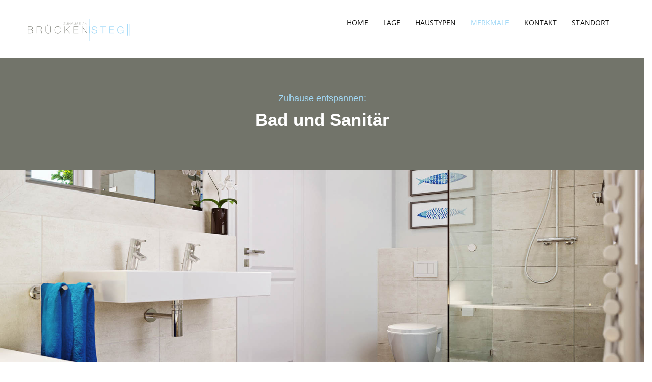

--- FILE ---
content_type: text/html; charset=utf-8
request_url: http://zuhause-am-brueckensteg.de/index.php/merkmale/bad-und-sanitaer
body_size: 7479
content:

<!DOCTYPE html>
<html prefix="og: http://ogp.me/ns#" lang="en-gb" dir="ltr"
	  class='com_sppagebuilder view-page itemid-635 j39 mm-hover'>

<head>
	<base href="http://zuhause-am-brueckensteg.de/index.php/merkmale/bad-und-sanitaer" />
	<meta http-equiv="content-type" content="text/html; charset=utf-8" />
	<meta name="generator" content="Joomla! - Open Source Content Management" />
	<title>Bad und Sanitär</title>
	<link href="/templates/brite/css/simple-line-icons.min" rel="stylesheet" type="text/css" />
	<link href="/templates/brite/css/k2.css" rel="stylesheet" type="text/css" />
	<link href="/components/com_sppagebuilder/assets/css/font-awesome.min.css" rel="stylesheet" type="text/css" />
	<link href="/components/com_sppagebuilder/assets/css/animate.min.css" rel="stylesheet" type="text/css" />
	<link href="/components/com_sppagebuilder/assets/css/sppagebuilder.css" rel="stylesheet" type="text/css" />
	<link href="/components/com_sppagebuilder/assets/css/sppagecontainer.css" rel="stylesheet" type="text/css" />
	<link href="/templates/brite/css/template.css" rel="stylesheet" type="text/css" />
	<link href="/templates/brite/css/megamenu.css" rel="stylesheet" type="text/css" />
	<link href="/templates/brite/fonts/font-awesome/css/font-awesome.min.css" rel="stylesheet" type="text/css" />
	<link href="/templates/brite/js/bootstrap/bootstrap.min.css" rel="stylesheet" type="text/css" />
	<link href="/templates/brite/js/megamenu/stylesheets/screen.css" rel="stylesheet" type="text/css" />
	<link href="/templates/brite/js/loaders/stylesheets/screen.css" rel="stylesheet" type="text/css" />
	<link href="/templates/brite/css/layouts/shortcodes.css" rel="stylesheet" type="text/css" />
	<link href="/templates/brite/css/layouts/corporate.css" rel="stylesheet" type="text/css" />
	<link href="/templates/brite/css/layouts/shop.css" rel="stylesheet" type="text/css" />
	<link href="/templates/brite/fonts/Simple-Line-Icons-Webfont/simple-line-icons.css" rel="stylesheet" type="text/css" />
	<link href="/templates/brite/fonts/et-line-font/et-line-font.css" rel="stylesheet" type="text/css" />
	<link href="/templates/brite/js/revolution-slider/css/settings.css" rel="stylesheet" type="text/css" />
	<link href="/templates/brite/js/revolution-slider/css/layers.css" rel="stylesheet" type="text/css" />
	<link href="/templates/brite/js/revolution-slider/css/navigation.css" rel="stylesheet" type="text/css" />
	<link href="/templates/brite/js/parallax/main.css" rel="stylesheet" type="text/css" />
	<link href="/templates/brite/js/cubeportfolio/cubeportfolio.min.css" rel="stylesheet" type="text/css" />
	<link href="/templates/brite/js/tabs/css/responsive-tabs.css" rel="stylesheet" type="text/css" />
	<link href="/templates/brite/js/owl-carousel/owl.carousel.css" rel="stylesheet" type="text/css" />
	<link href="/templates/brite/js/owl-carousel/owl.theme.css" rel="stylesheet" type="text/css" />
	<link href="/templates/brite/js/ytplayer/ytplayer.css" rel="stylesheet" type="text/css" />
	<link href="/templates/brite/js/accordion/css/smk-accordion.css" rel="stylesheet" type="text/css" />
	<link href="/templates/brite/js/smart-forms/smart-forms.css" rel="stylesheet" type="text/css" />
	<link href="/templates/brite/js/style-customizer/css/spectrum.css" rel="stylesheet" type="text/css" />
	<link href="/templates/brite/js/style-customizer/css/style-customizer.css" rel="stylesheet" type="text/css" />
	<link href="/templates/brite/css/fonts.css" rel="stylesheet" type="text/css" />
	<link href="/templates/brite/css/custom.css" rel="stylesheet" type="text/css" />
	<style type="text/css">
.sp-page-builder .page-content #section-id-1559726406556{padding-top:50px;padding-right:0px;padding-bottom:50px;padding-left:0px;margin-top:0px;margin-right:0px;margin-bottom:0px;margin-left:0px;}#column-id-1559726406555{box-shadow:0 0 0 0 #fff;}#sppb-addon-1559726406559 {box-shadow:0 0 0 0 #ffffff;margin:0px 0px 30px 0px;}@media (min-width:768px) and (max-width:991px) {#sppb-addon-1559726406559 {margin-top:0px;margin-right:0px;margin-bottom:20px;margin-left:0px;}}@media (max-width:767px) {#sppb-addon-1559726406559 {margin-top:0px;margin-right:0px;margin-bottom:10px;margin-left:0px;}}#sppb-addon-1559726406559 .sppb-empty-space {height:40px;}@media (min-width:768px) and (max-width:991px) {#sppb-addon-1559726406559 .sppb-empty-space {height:30px;}}@media (max-width:767px) {#sppb-addon-1559726406559 .sppb-empty-space {height:20px;}}.sp-page-builder .page-content #section-id-1559726540925{padding:50px 0px 50px 0px;margin:0px 0px 0px 0px;}#column-id-1559726540924{box-shadow:0 0 0 0 #fff;}#sppb-addon-1559726540928 {box-shadow:0 0 0 0 #ffffff;margin:0px 0px 30px 0px;}@media (min-width:768px) and (max-width:991px) {#sppb-addon-1559726540928 {margin-top:0px;margin-right:0px;margin-bottom:20px;margin-left:0px;}}@media (max-width:767px) {#sppb-addon-1559726540928 {margin-top:0px;margin-right:0px;margin-bottom:10px;margin-left:0px;}}.sp-page-builder .page-content #section-id-1559726541263{padding-top:200px;padding-bottom:200px;margin-top:0px;margin-right:0px;margin-bottom:0px;margin-left:0px;background-image:url(/images/brueckensteg/haustyp-f-badezimmer.jpg);background-repeat:no-repeat;background-size:cover;background-attachment:fixed;background-position:0 0;}.sp-page-builder .page-content #section-id-1559726541263 > .sppb-row-overlay {mix-blend-mode:normal;}#column-id-1559726541262{box-shadow:0 0 0 0 #fff;}.sp-page-builder .page-content #section-id-1528967938854{padding-top:0px;padding-right:0px;padding-bottom:50px;padding-left:0px;margin-top:0px;margin-right:0px;margin-bottom:0px;margin-left:0px;}.sp-page-builder .page-content #section-id-1528967938894{padding-top:0px;padding-right:0px;padding-bottom:0px;padding-left:0px;margin-top:0px;margin-right:0px;margin-bottom:0px;margin-left:0px;}#sppb-addon-1559726540935 {box-shadow:0 0 0 0 #ffffff;margin:0px20px ;}@media (min-width:768px) and (max-width:991px) {#sppb-addon-1559726540935 {margin-top:0px;margin-right:0px;margin-bottom:20px;margin-left:0px;}}@media (max-width:767px) {#sppb-addon-1559726540935 {margin-top:0px;margin-right:0px;margin-bottom:10px;margin-left:0px;}}.sp-page-builder .page-content #section-id-1559815897989{padding:50px 0px 50px 0px;margin:0px 0px 0px 0px;}#column-id-1559815897998{box-shadow:0 0 0 0 #fff;}#sppb-addon-1559815897999 {box-shadow:0 0 0 0 #ffffff;margin:0px 0px 30px 0px;}@media (min-width:768px) and (max-width:991px) {#sppb-addon-1559815897999 {margin-top:0px;margin-right:0px;margin-bottom:20px;margin-left:0px;}}@media (max-width:767px) {#sppb-addon-1559815897999 {margin-top:0px;margin-right:0px;margin-bottom:10px;margin-left:0px;}}#sppb-addon-1559815897999 #btn-1559815897999.sppb-btn-custom { font-size:16px;}#sppb-addon-1559815897999 .sppb-btn i {margin:0px 0px 0px 0px;}
	</style>
	<script type="application/json" class="joomla-script-options new">{"csrf.token":"b979f32ef7a881fd32bd274ca95654a6","system.paths":{"root":"","base":""}}</script>
	<script src="/media/jui/js/jquery.min.js?82817713d5a4d810b6ecbbedf383c04a" type="text/javascript"></script>
	<script src="/media/jui/js/jquery-noconflict.js?82817713d5a4d810b6ecbbedf383c04a" type="text/javascript"></script>
	<script src="/media/jui/js/jquery-migrate.min.js?82817713d5a4d810b6ecbbedf383c04a" type="text/javascript"></script>
	<script src="/media/k2/assets/js/k2.frontend.js?v=2.8.0&amp;sitepath=/" type="text/javascript"></script>
	<script src="/components/com_sppagebuilder/assets/js/jquery.parallax.js" type="text/javascript"></script>
	<script src="/components/com_sppagebuilder/assets/js/sppagebuilder.js" type="text/javascript"></script>
	<script src="/plugins/system/t3/base-bs3/bootstrap/js/bootstrap.js" type="text/javascript"></script>
	<script src="/plugins/system/t3/base-bs3/js/jquery.tap.min.js" type="text/javascript"></script>
	<script src="/plugins/system/t3/base-bs3/js/script.js" type="text/javascript"></script>
	<script src="/plugins/system/t3/base-bs3/js/menu.js" type="text/javascript"></script>
	<script src="/templates/brite/js/megamenu/js/main.js" type="text/javascript"></script>
	<script src="/templates/brite/js/bootstrap/bootstrap.min.js" type="text/javascript"></script>
	<script src="/templates/brite/js/parallax/parallax-background.min.js" type="text/javascript"></script>
	<script src="/templates/brite/js/tabs/js/responsive-tabs.min.js" type="text/javascript"></script>
	<script src="/templates/brite/js/cubeportfolio/jquery.cubeportfolio.min.js" type="text/javascript"></script>
	<script src="/templates/brite/js/owl-carousel/owl.carousel.js" type="text/javascript"></script>
	<script src="/templates/brite/js/owl-carousel/custom.js" type="text/javascript"></script>
	<script src="/templates/brite/js/accordion/js/smk-accordion.js" type="text/javascript"></script>
	<script src="/templates/brite/js/accordion/js/custom.js" type="text/javascript"></script>
	<script src="/templates/brite/js/functions/functions.js" type="text/javascript"></script>
	<script src="/plugins/system/t3/base-bs3/js/nav-collapse.js" type="text/javascript"></script>
	<script src="/media/system/js/core.js?82817713d5a4d810b6ecbbedf383c04a" type="text/javascript"></script>
	<script type="text/javascript">
;(function ($) {
	$.ajaxSetup({
		headers: {
			'X-CSRF-Token': Joomla.getOptions('csrf.token')
		}
	});
})(jQuery);
	</script>
	<meta property="og:title" content="Bad und Sanitär" />
	<meta property="og:type" content="website" />
	<meta property="og:url" content="http://zuhause-am-brueckensteg.de/index.php/merkmale/bad-und-sanitaer" />
	<meta property="og:site_name" content="Zuhause am Brueckensteg" />
	<meta name="twitter:card" content="summary" />
	<meta name="twitter:site" content="Zuhause am Brueckensteg" />

	
	<!-- Favicons -->
	<link rel="apple-touch-icon" href="/homepages/7/d13405347/htdocs/brueckensteg/templates/brite/apple-touch-icon.png">
	<link rel="apple-touch-icon" sizes="72x72" href="/homepages/7/d13405347/htdocs/brueckensteg/templates/brite/apple-touch-icon-72x72.png">
	<link rel="apple-touch-icon" sizes="114x114" href="/homepages/7/d13405347/htdocs/brueckensteg/templates/brite/apple-touch-icon-114x114.png">

<!-- META FOR IOS & HANDHELD -->
	<meta name="viewport" content="width=device-width, initial-scale=1.0, maximum-scale=1.0, user-scalable=no"/>

	<script type="text/javascript">
		//<![CDATA[
		if (navigator.userAgent.match(/IEMobile\/10\.0/)) {
			var msViewportStyle = document.createElement("style");
			msViewportStyle.appendChild(
				document.createTextNode("@-ms-viewport{width:auto!important}")
			);
			document.getElementsByTagName("head")[0].appendChild(msViewportStyle);
		}
		//]]>
	</script>

<meta name="HandheldFriendly" content="true"/>
<meta name="apple-mobile-web-app-capable" content="YES"/>
<!-- //META FOR IOS & HANDHELD -->

<script>

jQuery('.search-parent > a').click(function(){
	alert("here");

	if(jQuery(this).parent().hasClass('active')){
		jQuery(this).parent().removeClass("active");
	}else{
		jQuery(this).parent().addClass("active");
	}
	jQuery('.cart-parent').removeClass("active");
	jQuery('#menu').removeClass("in");
});
jQuery('.cart-parent > a').click(function(){

	if(jQuery(this).parent().hasClass('active')){
		jQuery(this).parent().removeClass("active");
	}else{
		jQuery(this).parent().addClass("active");
	}
	jQuery('.search-parent').removeClass("active");
	jQuery('#menu').removeClass("in");
});
jQuery('.close-btn').click(function(){
	jQuery('.search-parent').removeClass("active");
	jQuery('#menu li').removeClass("hover");
	jQuery('.cart-parent').removeClass("active");


});

</script>


</head>

<body>

     
<div class="over-loader loader-live">
  <div class="loader">
			<div class="loader-item style8">
				<div></div>
			</div>
		</div>
</div>

<link rel="stylesheet/less" type="text/css" href="/templates/brite/less/skin.less">
  <!--<section id="style-customizer">
    <div class="style-customizer-wrap form-horizontal">
      <h4 class="sc-header uppercase">Style Customizer</h4>
      <h5 class="customizer-style-tytle-padd">Color Options</h5>
      <div class="sc-variable-row form-group style-form-group">
        <label for="sc-color-prim" class="col-xs-8 control-label color-text">Primary Color</label>
        <div class="col-xs-4">
          <input type="color" id="sc-color-prim" class="sc-variable" data-key="colorPrimary">
        </div>
      </div>
      <br/>

      <br/>
      <br/>
      <div>  </div>
    </div>
    <button id="sc-toggle" title="Styles Customizer"><i class="fa fa-wrench"></i> </button>
  </section>-->



  <script>
      jQuery(window).load(function(){
        setTimeout(function(){

          jQuery('.loader-live').fadeOut();
        },1000);
      })

    </script>

	

<div class="t3-wrapper wrapper-boxed"> <!-- Need this wrapper for off-canvas menu. Remove if you don't use of-canvas -->
<div class="site-wrapper">

  <!-- HEADER -->
<div class="col-md-12 nopadding">
<div id="t3-header" class="header-section   style1 white noborder pin-style">
	<div class="container  noborder">
          <div class="mod-menu ">
            <div class="row">
                         <div class="col-sm-2">

					<a href="/" title="zuhause am brückensteg 2" class="logo style-2 mar-4">
													<img class="logo-img" src="/images/logo/brueckensteg_2_logo.png" alt="zuhause am brückensteg 2"  />
												
					</a>


			</div>
              <div class="col-sm-10">
                <div class="main-nav">


                
<!-- MAIN NAVIGATION -->

<div class="navbar-header">

											<button type="button" class="navbar-toggle collapsed" data-toggle="collapse" data-target="#menu">
					<i class="fa fa-bars"></i>
				</button>
			
			
		</div>
<!-- MAIN NAVIGATION -->
<!-- <div id="navbar-collapse-1" class="navbar-collapse collapse pull-right"> -->
<nav id="t3-mainnav" class="wrap t3-mainnav">

 
		<div id="menu" class="collapse">
			<div  class="t3-megamenu"  data-responsive="true">
<ul itemscope itemtype="http://www.schema.org/SiteNavigationElement" class="nav navbar-nav level0">
<li itemprop='name'  data-id="631" data-level="1">
<a itemprop='url' class="" href="/index.php/home-2"   data-target="#">Home </a>

</li>
<li itemprop='name' class="dropdown mega" data-id="627" data-level="1">
<a itemprop='url' class=" dropdown-toggle" href="/index.php/lage-2"   data-target="#" data-toggle="dropdown">Lage <em class="caret"></em></a>

<div class="nav-child dropdown-menu mega-dropdown-menu"  ><div class="mega-dropdown-inner">
<div class="row">
<div class="col-xs-12 mega-col-nav" data-width="12"><div class="mega-inner">
<ul itemscope itemtype="http://www.schema.org/SiteNavigationElement" class="mega-nav level1">
<li itemprop='name'  data-id="628" data-level="2">
<a itemprop='url' class="" href="/index.php/lage-2/lageplan"   data-target="#">Lageplan </a>

</li>
<li itemprop='name'  data-id="629" data-level="2">
<a itemprop='url' class="" href="/index.php/lage-2/quartiersplatz"   data-target="#">Quartiersplatz </a>

</li>
</ul>
</div></div>
</div>
</div></div>
</li>
<li itemprop='name' class="dropdown mega" data-id="623" data-level="1">
<a itemprop='url' class=" dropdown-toggle" href="/index.php/haustypen"   data-target="#" data-toggle="dropdown">Haustypen <em class="caret"></em></a>

<div class="nav-child dropdown-menu mega-dropdown-menu"  ><div class="mega-dropdown-inner">
<div class="row">
<div class="col-xs-12 mega-col-nav" data-width="12"><div class="mega-inner">
<ul itemscope itemtype="http://www.schema.org/SiteNavigationElement" class="mega-nav level1">
<li itemprop='name'  data-id="624" data-level="2">
<a itemprop='url' class="" href="/index.php/haustypen/typ-l"   data-target="#">Typ L </a>

</li>
<li itemprop='name'  data-id="625" data-level="2">
<a itemprop='url' class="" href="/index.php/haustypen/typ-b"   data-target="#">Typ B </a>

</li>
<li itemprop='name'  data-id="626" data-level="2">
<a itemprop='url' class="" href="/index.php/haustypen/typ-k"   data-target="#">Typ K </a>

</li>
</ul>
</div></div>
</div>
</div></div>
</li>
<li itemprop='name' class="active dropdown mega" data-id="633" data-level="1">
<a itemprop='url' class=" dropdown-toggle" href="/index.php/merkmale"   data-target="#" data-toggle="dropdown">Merkmale <em class="caret"></em></a>

<div class="nav-child dropdown-menu mega-dropdown-menu"  ><div class="mega-dropdown-inner">
<div class="row">
<div class="col-xs-12 mega-col-nav" data-width="12"><div class="mega-inner">
<ul itemscope itemtype="http://www.schema.org/SiteNavigationElement" class="mega-nav level1">
<li itemprop='name' class="current active" data-id="635" data-level="2">
<a itemprop='url' class="" href="/index.php/merkmale/bad-und-sanitaer"   data-target="#">Bad und Sanitär </a>

</li>
<li itemprop='name'  data-id="634" data-level="2">
<a itemprop='url' class="" href="/index.php/merkmale/ausstattungspakete"   data-target="#">Ausstattungspakete </a>

</li>
</ul>
</div></div>
</div>
</div></div>
</li>
<li itemprop='name' class="dropdown mega" data-id="630" data-level="1">
<a itemprop='url' class=" dropdown-toggle" href="/index.php/kontakt-2"   data-target="#" data-toggle="dropdown">Kontakt <em class="caret"></em></a>

<div class="nav-child dropdown-menu mega-dropdown-menu"  ><div class="mega-dropdown-inner">
<div class="row">
<div class="col-xs-12 mega-col-nav" data-width="12"><div class="mega-inner">
<ul itemscope itemtype="http://www.schema.org/SiteNavigationElement" class="mega-nav level1">
<li itemprop='name'  data-id="642" data-level="2">
<a itemprop='url' class="" href="https://www.durstbau.com/durst-impressum/"   data-target="#">Impressum</a>

</li>
<li itemprop='name'  data-id="643" data-level="2">
<a itemprop='url' class="" href="http://zuhause-am-brueckensteg.de/index.php/kontakt/datenschutz"   data-target="#">Datenschutz</a>

</li>
</ul>
</div></div>
</div>
</div></div>
</li>
<li itemprop='name' class="dropdown mega" data-id="632" data-level="1">
<a itemprop='url' class=" dropdown-toggle" href="/index.php/standort"   data-target="#" data-toggle="dropdown">Standort <em class="caret"></em></a>

<div class="nav-child dropdown-menu mega-dropdown-menu"  ><div class="mega-dropdown-inner">
<div class="row">
<div class="col-xs-12 mega-col-nav" data-width="12"><div class="mega-inner">
<ul itemscope itemtype="http://www.schema.org/SiteNavigationElement" class="mega-nav level1">
<li itemprop='name'  data-id="636" data-level="2">
<a itemprop='url' class="" href="/index.php/standort/brueckensteg"   data-target="#">Brückensteg </a>

</li>
<li itemprop='name'  data-id="637" data-level="2">
<a itemprop='url' class="" href="/index.php/standort/brueckensteg-2"   data-target="#">Brückensteg || </a>

</li>
</ul>
</div></div>
</div>
</div></div>
</li>
</ul>
</div>

		</div>


	</nav>



<!-- //MAIN NAVIGATION -->


                </div>
              </div>
						            </div>
          </div>
        </div>
</div>
</div>
<!-- //HEADER -->



 <div class="clearfix"></div>
          
 

  <div class="slide-tmargin">
   



  


  
                 

	<div class="row">
         
		<!-- MAIN CONTENT -->
		<div id="t3-content" class="t3-content col-xs-12">
						<div id="system-message-container">
	</div>

						
<div id="sp-page-builder" class="sp-page-builder  page-441">

	
	<div class="page-content">
				<section id="section-id-1559726406556" class="sppb-section  sppb-hidden-sm sppb-hidden-xs " ><div class="sppb-row-container"><div class="sppb-row"><div class="sppb-col-md-12" id="column-wrap-id-1559726406555"><div id="column-id-1559726406555" class="sppb-column" ><div class="sppb-column-addons"><div id="sppb-addon-1559726406559" class="clearfix" ><div class="sppb-empty-space  clearfix"></div></div></div></div></div></div></div></section><section id="section-id-1559726540925" class="sppb-section  section-dark " ><div class="sppb-row-container"><div class="sppb-row"><div class="sppb-col-md-12" id="column-wrap-id-1559726540924"><div id="column-id-1559726540924" class="sppb-column" ><div class="sppb-column-addons"><div id="sppb-addon-1559726540928" class="clearfix" ><div class="sppb-addon sppb-addon-text-block  "><div class="sppb-addon-content"><h5 class="sppb-addon-title  font-weight-4 less-mar-1 line-height-4 text-primary montserrat" style="text-align: center;">Zuhause entspannen:</h5>
<h2 class=" font-weight-6 less-mar-1 text-white montserrat line-height-4" style="text-align: center;">Bad und Sanitär</h2></div></div></div></div></div></div></div></div></section><section id="section-id-1559726541263" class="sppb-section  " ><div class="sppb-row-container"><div class="sppb-row"><div class="sppb-col-md-12" id="column-wrap-id-1559726541262"><div id="column-id-1559726541262" class="sppb-column" ><div class="sppb-column-addons"></div></div></div></div></div></section><div id="section-id-1528967938854" class="sppb-section  sec-padding section-primary " ><div class="sppb-row-overlay"></div><div class="sppb-container-inner"><div class="sppb-row"><div class="sppb-col-md-12 sppb-col-sm-12 sppb-col-xs-12" id="column-wrap-id-1528967938892"><div id="column-id-1528967938892" class="sppb-column sec-tpadding-3 sec-bpadding-3" ><div class="sppb-column-addons"><div id="section-id-1528967938894" class="sppb-section  " ><div class="sppb-row-overlay"></div><div class="sppb-container-inner"><div class="sppb-row"><div class="sppb-col-md-12 sppb-col-sm-12 sppb-col-xs-12" id="column-wrap-id-1528967938895"><div id="column-id-1528967938895" class="sppb-column col-md-10 col-centered no-gutter" ><div class="sppb-column-addons"><div id="sppb-addon-1559726540935" class="clearfix" ><div class="sppb-addon sppb-addon-text-block  "><div class="sppb-addon-content"><h2 class=" font-weight-6 less-mar-1 text-white montserrat line-height-4" style="text-align: center;">Wohlfühlen</h2>
<span class="fontstyle0"><br />Ihre Sanitärbereiche bestechen durch eine hochwertige Ausstattung. Wir wissen, dass Ihr Bad einen Ort der Entspannung und des Verwöhnens darstellt. Somit legen wir größten Wert darauf, dass Sie beste Qualität und optisch ansprechendes Design vorfnden. Die einzelnen Elemente Ihrer exklusiven Badausstattung setzen sich unter anderem wie folgt zusammen:</span></div></div></div><div id="sppb-addon-1528967938900" class="clearfix" ><div id="owl-demo3" class="owl-carousel owl-theme"><div class="item"><div class=" col-md-6 col-sm-6 col-xs-12"><div class="ce-feature-box-33 margin-bottom ce-feature-box-13"><div class="text-box text-center"><div class="imgbox-xlarge round center overflow-hidden"><img src="/images/brueckensteg/hansrohe-waschtisch.jpg" alt="Hansgrohe" class="img-responsive"/></div><div class="clearfix"></div>
					<br/><p> </p><div class="clearfix"></div><br/><h5 class="less-mar-1 title montserrat">Hansgrohe</h5><span>Waschtischarmatur Talis S</span></div></div></div><div class=" col-md-6 col-sm-6 col-xs-12"><div class="ce-feature-box-33 margin-bottom ce-feature-box-13"><div class="text-box text-center"><div class="imgbox-xlarge round center overflow-hidden"><img src="/images/brueckensteg/tece-now.jpg" alt="TECE*" class="img-responsive"/></div><div class="clearfix"></div>
					<br/><p> </p><div class="clearfix"></div><br/><h5 class="less-mar-1 title montserrat">TECE*</h5><span>Now Betätigungsplatte, weiß *Alternativ Geberit Sigma 30</span></div></div></div></div><div class="item"><div class=" col-md-6 col-sm-6 col-xs-12"><div class="ce-feature-box-33 margin-bottom ce-feature-box-13"><div class="text-box text-center"><div class="imgbox-xlarge round center overflow-hidden"><img src="/images/brueckensteg/sprinz-dusche.jpg" alt="Sprinz Duschabtrennungen" class="img-responsive"/></div><div class="clearfix"></div>
					<br/><p> </p><div class="clearfix"></div><br/><h5 class="less-mar-1 title montserrat">Sprinz Duschabtrennungen</h5><span>Duschtrennwand</span></div></div></div><div class=" col-md-6 col-sm-6 col-xs-12"><div class="ce-feature-box-33 margin-bottom ce-feature-box-13"><div class="text-box text-center"><div class="imgbox-xlarge round center overflow-hidden"><img src="/images/brueckensteg/tece-drainprofile.jpg" alt="TECE Drainprofle*" class="img-responsive"/></div><div class="clearfix"></div>
					<br/><p> </p><div class="clearfix"></div><br/><h5 class="less-mar-1 title montserrat">TECE Drainprofle*</h5><span>Edelstahl Duschrinne <br/>*Alternativ Geberit CleanLine 20</span></div></div></div></div><div class="item"><div class=" col-md-6 col-sm-6 col-xs-12"><div class="ce-feature-box-33 margin-bottom ce-feature-box-13"><div class="text-box text-center"><div class="imgbox-xlarge round center overflow-hidden"><img src="/images/brueckensteg/hansgrohe-wannenarmatur.jpg" alt="Hansgrohe" class="img-responsive"/></div><div class="clearfix"></div>
					<br/><p> </p><div class="clearfix"></div><br/><h5 class="less-mar-1 title montserrat">Hansgrohe</h5><span>Wannenarmatur Talis S</span></div></div></div><div class=" col-md-6 col-sm-6 col-xs-12"><div class="ce-feature-box-33 margin-bottom ce-feature-box-13"><div class="text-box text-center"><div class="imgbox-xlarge round center overflow-hidden"><img src="/images/2022/05/31/ideal-standard-doppelwaschtisch-extra-mit-zwei-armaturen.jpg" alt="Ideal Standard" class="img-responsive"/></div><div class="clearfix"></div>
					<br/><p> </p><div class="clearfix"></div><br/><h5 class="less-mar-1 title montserrat">Ideal Standard</h5><span>Doppelwaschtisch Extra mit zwei Armaturen</span></div></div></div></div><div class="item"><div class=" col-md-6 col-sm-6 col-xs-12"><div class="ce-feature-box-33 margin-bottom ce-feature-box-13"><div class="text-box text-center"><div class="imgbox-xlarge round center overflow-hidden"><img src="/images/brueckensteg/ideal-standard-wc.jpg" alt="Ideal Standard" class="img-responsive"/></div><div class="clearfix"></div>
					<br/><p> </p><div class="clearfix"></div><br/><h5 class="less-mar-1 title montserrat">Ideal Standard</h5><span>Wand-Tiefspül-WC Connect</span></div></div></div><div class=" col-md-6 col-sm-6 col-xs-12"><div class="ce-feature-box-33 margin-bottom ce-feature-box-13"><div class="text-box text-center"><div class="imgbox-xlarge round center overflow-hidden"><img src="/images/2022/05/31/hersteller-kermi-badheizkoerper-basic.jpg" alt="Kermi" class="img-responsive"/></div><div class="clearfix"></div>
					<br/><p> </p><div class="clearfix"></div><br/><h5 class="less-mar-1 title montserrat">Kermi</h5><span>Basic-E gerade Badheizkörper, rein elektrisch</span></div></div></div></div><div class="item"><div class=" col-md-6 col-sm-6 col-xs-12"><div class="ce-feature-box-33 margin-bottom ce-feature-box-13"><div class="text-box text-center"><div class="imgbox-xlarge round center overflow-hidden"><img src="/images/brueckensteg/hansgrohe-dusche.jpg" alt="Hansgrohe" class="img-responsive"/></div><div class="clearfix"></div>
					<br/><p> </p><div class="clearfix"></div><br/><h5 class="less-mar-1 title montserrat">Hansgrohe</h5><span>Croma 220 Air 1jet Showerpipe</span></div></div></div><div class=" col-md-6 col-sm-6 col-xs-12"><div class="ce-feature-box-33 margin-bottom ce-feature-box-13"><div class="text-box text-center"><div class="imgbox-xlarge round center overflow-hidden"><img src="/images/brueckensteg/kaldewei-wanne.jpg" alt="Kaldewei Saniform Plus" class="img-responsive"/></div><div class="clearfix"></div>
					<br/><p> </p><div class="clearfix"></div><br/><h5 class="less-mar-1 title montserrat">Kaldewei Saniform Plus</h5><span>Star Rechteck-Badewanne ca. 180x80 cm</span></div></div></div></div><div class="item"><div class=" col-md-6 col-sm-6 col-xs-12"><div class="ce-feature-box-33 margin-bottom ce-feature-box-13"><div class="text-box text-center"><div class="imgbox-xlarge round center overflow-hidden"><img src="/images/brueckensteg/emco-loft-handtuch.jpg" alt="Emco Loft" class="img-responsive"/></div><div class="clearfix"></div>
					<br/><p> </p><div class="clearfix"></div><br/><h5 class="less-mar-1 title montserrat">Emco Loft</h5><span>Handtuchhalter</span></div></div></div><div class=" col-md-6 col-sm-6 col-xs-12"><div class="ce-feature-box-33 margin-bottom ce-feature-box-13"><div class="text-box text-center"><div class="imgbox-xlarge round center overflow-hidden"><img src="/images/brueckensteg/emco-loft-papierhalter.jpg" alt="Emco Loft" class="img-responsive"/></div><div class="clearfix"></div>
					<br/><p> </p><div class="clearfix"></div><br/><h5 class="less-mar-1 title montserrat">Emco Loft</h5><span>Papierhalter</span></div></div></div></div></div></div></div></div></div></div></div></div></div></div></div></div></div></div><section id="section-id-1559815897989" class="sppb-section  section-primary " ><div class="sppb-row-container"><div class="sppb-row"><div class="sppb-col-md-12" id="column-wrap-id-1559815897998"><div id="column-id-1559815897998" class="sppb-column" ><div class="sppb-column-addons"><div id="sppb-addon-1559815897999" class="clearfix" ><div class="sppb-text-right"><a href="http://zuhause-am-brueckensteg.de/index.php/pages-2/ausstattungspakete" id="btn-1559815897999" class="sppb-btn  btn btn-dark btn-round btn-medium uppercase sppb-btn-custom sppb-btn-rounded"><i class="fa fa-play-circle"></i> Zu den Ausstattungspaketen</a></div></div></div></div></div></div></div></section>			</div>
</div>

		</div>
                
		<!-- //MAIN CONTENT -->

	</div>
          


  




  

<div class="clearfix"></div>
 <section class="section-dark sec-padding">
  <div class="container ">
    <div class="row">
  	<!-- SPOTLIGHT -->
	<div class="t3-spotlight t3-footnav  row">
					<div class=" col-lg-5 col-md-5 col-sm-12 col-xs-12">
								<div class="t3-module module " id="Mod418"><div class="module-inner"><div class="module-ct">

<div class="custom"  >
	<div class="text-white">
<p><img src="/images/logo/brueckensteg-logo-white-small.png" alt="Brückensteg Logo" width="300" height="92" /></p>
<p> </p>
<p> </p>
<p><img src="/images/logo/zuhause_am_brueckensteg_2_logo.png" width="320" height="91" /></p>
<p> </p>
</div></div>
</div></div></div>
							</div>
					<div class=" col-lg-3 col-md-3 col-sm-6 col-xs-6">
								<div class="t3-module module " id="Mod417"><div class="module-inner"><div class="module-ct">

<div class="custom"  >
	<div class="text-white ">
<h5 class="text-white uppercase less-mar3 font-weight-5">Beratung und Verkauf</h5>
<p>Uwe Albertsen<br />Eigenheim Service<br />Haferweg 35<br />41199 Mönchengladbach</p>
<p>Telefon 0 21 66 / 13 83 83<br />Mobil    0160 / 98 93 83 83</p>
<a style="color: #ffffff;" href="mailto:info@uwe-albertsen.de">info@uwe-albertsen.de</a><br /><a style="color: #ffffff;" href="https://eigenheimservice.com/" target="_blank" rel="noopener noreferrer">eigenheimservice.com</a></div></div>
</div></div></div><div class="t3-module module " id="Mod419"><div class="module-inner"><div class="module-ct">

<div class="custom"  >
	<p> </p>
<div class="text-white ">
<p>Wohngut Grimm Immobilien GmbH<br />Bilker Allee 217<br />40215 Düsseldorf<br />Maike Grimm</p>
<p>Telefon 0211 / 550 459 82<br />Telefax 0211 / 550 459 83<br />Mobil    0176 / 222 706 76</p>
<a style="color: #ffffff;" href="mailto:info@wohngut-grimm.de">info@wohngut-grimm.de</a><br /> <a style="color: #ffffff;" href="https://wohngut-grimm.de/" target="_blank" rel="noopener noreferrer">wohngut-grimm.de</a></div></div>
</div></div></div><div class="t3-module module " id="Mod125"><div class="module-inner"><div class="module-ct">

<div class="custom"  >
	<p> </p>
<div class="text-white">
<h5 class="text-white uppercase less-mar3 font-weight-5">Bauherr</h5>
<p>Jakob Durst GmbH &amp; Cie.</p>
</div></div>
</div></div></div>
							</div>
					<div class=" col-lg-2 col-md-2 col-sm-6 col-xs-6">
								    			<h5 class="text-white uppercase less-mar3 font-weight-5">Überblick</h5> <div class="clearfix"></div>
            
		

			
  <ul class=" footer-quick-links-4">
    <li class="item-638"><a href="http://www.zuhause-am-brueckensteg.de/index.php" ><i class="fa fa-angle-right"></i> Brückensteg</a>
</li><li class="item-639"><a href="http://www.zuhause-am-brueckensteg.de/index.php/home-2" ><i class="fa fa-angle-right"></i> Brückensteg ||</a>
</li>  </ul>


	
							</div>
					<div class=" col-lg-2 col-md-2 col-sm-3 col-xs-6">
								    			<h5 class="text-white uppercase less-mar3 font-weight-5">Kontakt</h5> <div class="clearfix"></div>
            
		

			
  <ul class=" footer-quick-links-4">
    <li class="item-613"><a href="http://zuhause-am-brueckensteg.de/index.php/kontakt" ><i class="fa fa-angle-right"></i> Kontakt</a>
</li><li class="item-614"><a href="https://www.durstbau.com/durst-impressum/" ><i class="fa fa-angle-right"></i> Impressum</a>
</li><li class="item-615"><a href="http://zuhause-am-brueckensteg.de/index.php/kontakt/datenschutz" ><i class="fa fa-angle-right"></i> Datenschutz</a>
</li>  </ul>


	
							</div>
			</div>
<!-- SPOTLIGHT -->
  <div class="clearfix"></div>
 <div class="col-divider-margin-2"></div>
 </div>
</div>
</section>
<div class="clearfix"></div>
  
<a href="#" class="scrollup"></a>
<!--<script src="/templates/brite/js/style-customizer/js/spectrum.js"></script>-->
<!--<script src="/templates/brite/js/less/less.min.js" data-env="development"></script>-->
<!--<script src="/templates/brite/js/style-customizer/js/style-customizer.js"></script>-->


 	</div>
  </div>
</div>
</body>

</html>


--- FILE ---
content_type: text/css
request_url: http://zuhause-am-brueckensteg.de/templates/brite/css/k2.css
body_size: 50462
content:
#k2Container {
  padding: 0 0 24px 0;
}
body.contentpane #k2Container {
  padding: 16px;
}

.k2Padding {
  padding: 4px;
}

.clr {
  clear: both;
  height: 0;
  line-height: 0;
  display: block;
  float: none;
  padding: 0;
  margin: 0;
  border: none;
}

.k2FeedIcon {
  padding: 4px 8px;
}
.k2FeedIcon a,
.k2FeedIcon a:hover {
  display: block;
  float: right;
  margin: 0;
  padding: 0;
  width: 16px;
  height: 16px;
  background: url(../images/fugue/feed.png) no-repeat 50% 50%;
}
.k2FeedIcon a span,
.k2FeedIcon a:hover span {
  display: none;
}

.itemRatingForm {
  display: block;
  vertical-align: middle;
}
.itemRatingLog {
  margin: 0;
  padding: 0 0 0 4px;
}
.itemRatingForm .formLogLoading {
  background: url(../images/system/loading.gif) no-repeat left center;
  height: 20px;
  width: 20px;
  display: inline-block;
  vertical-align: top;
}
.itemRatingForm i {
  margin-left: -15px;
}
.itemRatingForm a {
  width: 20px;
  height: 20px;
  text-indent: -999em;
  position: relative;
  display: inline-block;
}
.itemRatingForm a:hover + i {
  color: #fd602c;
}
.itemRatingList li {
  display: inline;
  background: none;
  padding: 0;
}
.itemRatingList a,
.itemRatingList .itemCurrentRating {
  position: absolute;
  top: 0;
  left: 0;
  text-indent: -1000px;
  height: 25px;
  line-height: 25px;
  outline: none;
  overflow: hidden;
  border: none;
  cursor: pointer;
}
.itemRatingList a:hover {
  background-position: left bottom;
}
.itemRatingList a.one-star {
  width: 20%;
  z-index: 6;
}
.itemRatingList a.two-stars {
  width: 40%;
  z-index: 5;
}
.itemRatingList a.three-stars {
  width: 60%;
  z-index: 4;
}
.itemRatingList a.four-stars {
  width: 80%;
  z-index: 3;
}
.itemRatingList a.five-stars {
  width: 100%;
  z-index: 2;
}
.itemRatingList .itemCurrentRating {
  z-index: 1;
  background-position: 0 center;
  margin: 0;
  padding: 0;
}
.siteRoot {
  display: none;
}

.smallerFontSize {
  font-size: 100%;
  line-height: inherit;
}
.largerFontSize {
  font-size: 150%;
  line-height: 140%;
}

.recaptchatable .recaptcha_image_cell,
#recaptcha_table {
  background-color: #fff;
}
#recaptcha_table {
  border-color: #ccc;
}
#recaptcha_response_field {
  border-color: #ccc;
  background-color: #fff;
}

.clearList {
  display: none;
  float: none;
  clear: both;
}

.lastItem {
  border: none;
}

.k2Avatar {
  position: absolute;
  right: 20px;
  bottom: -37px;
  border-radius: 100%;
  border: 5px solid #fff;
}
.k2Avatar img {
  border-radius: 100%;
}

a.k2ReadMore {
  display: inline-block;
}

.k2Pagination {
  margin: 30px 0 0 0;
padding: 0;
text-align: center;
width: 100%;
}

.k2Pagination ul li {
  display: inline;
      margin: 0;
      padding: 0;
}


.itemIsFeatured,
.catItemIsFeatured,
.userItemIsFeatured {
  background: url(../images/system/featuredItem.png) no-repeat 100% 0;
}

a.itemPrintThisPage {
  display: block;
  width: 160px;
  margin: 4px auto 16px;
  padding: 4px;
  background: #f6f6f6;
  border: 1px solid #ccc;
  text-align: center;
  color: #555555;
  font-size: 13px;
}
a.itemPrintThisPage:hover {
  background: #eee;
  text-decoration: none;
}

span.itemEditLink {
  float: right;
  display: block;
  padding: 4px 0;
  margin: 0;
  width: 120px;
  text-align: right;
}
span.itemEditLink a {
  padding: 2px 12px;
  border: 1px solid #ccc;
  background: #eee;
  text-decoration: none;
  font-size: 11px;
  font-weight: normal;
  font-family: Arial, Helvetica, sans-serif;
}
span.itemEditLink a:hover {
  background: #ffffcc;
}
.itemHeader span.itemDateCreated {
  color: #999999;
  font-size: 11px;
}
.itemHeader h2.itemTitle span sup {
  font-size: 12px;
  color: #e13939;
  text-decoration: none;
}

.itemToolbar ul {
  text-align: right;
  list-style: none;
  padding: 0;
  margin: 0;
}
.itemToolbar ul li {
  display: inline;
  list-style: none;
  padding: 0 4px 0 8px;
  margin: 0;
  border-left: 1px solid #ccc;
  text-align: center;
  background: none;
  font-size: 12px;
}
.itemToolbar ul > li:first-child {
  border: none;
}

.itemToolbar ul li a {
  font-size: 12px;
  font-weight: normal;
}
.itemToolbar ul li a img {
  vertical-align: middle;
}
.itemToolbar ul li a#fontDecrease {
  margin: 0 0 0 2px;
}
.itemToolbar ul li a#fontDecrease img {
  width: 13px;
  height: 13px;
  background: url(../images/system/font_decrease.gif) no-repeat;
}
.itemToolbar ul li a#fontIncrease {
  margin: 0 0 0 2px;
}
.itemToolbar ul li a#fontIncrease img {
  width: 13px;
  height: 13px;
  background: url(../images/system/font_increase.gif) no-repeat;
}
.itemToolbar ul li a#fontDecrease span,
.itemToolbar ul li a#fontIncrease span {
  display: none;
}
.itemRatingBlock {
  padding: 8px 0;
}
.itemRatingBlock span {
  display: block;
  float: left;
  font-style: normal;
  padding: 0 4px 0 0;
  margin: 0;
}
.itemBody {
  padding: 8px 0;
  margin: 0;
}
.itemImageBlock .modal {
  display: block;
  overflow: hidden;
  position: static;
}
.itemImageBlock img {
  max-width: 100%;
}
span.itemImageCaption {
  color: #727272;
  float: left;
  display: block;
  font-size: 11px;
}
span.itemImageCredits {
  color: #999999;
  float: right;
  display: block;
  font-style: italic;
  font-size: 11px;
}
.itemExtraFields h3 {
  margin: 0;
  padding: 0 0 8px 0;
  line-height: normal;
}
.itemExtraFields ul {
  padding: 0;
  list-style: none;
}
.itemExtraFields ul li {
  display: block;
}
.itemExtraFields ul li span.itemExtraFieldsLabel {
  display: block;
  float: left;
  font-weight: bold;
  margin: 0 4px 0 0;
  width: 30%;
}
.itemExtraFields .iefLabel {
  position: relative;
  padding-bottom: 10px;
  border-bottom: 1px solid #fd602c;
  font-size: 24px;
  line-height: 30px;
  margin-bottom: 30px;
}
.itemExtraFields .iefLabel:after {
  content: '';
  position: absolute;
  right: 0;
  bottom: -7px;
  width: 13px;
  height: 13px;
  border-radius: 20% 0 20% 0;
  background: #fd602c;
  -webkit-transform: rotate(-45deg);
  -ms-transform: rotate(-45deg);
  -o-transform: rotate(-45deg);
  transform: rotate(-45deg);
}
.itemContentFooter {
  display: block;
  text-align: right;
  padding: 4px;
  margin: 16px 0 4px 0;
  border-top: 1px solid #ddd;
  color: #999999;
}
span.itemHits {
  float: left;
}
.itemSocialSharing {
  padding: 8px 0;
  border-top: 1px solid #e4e4e4;
}
.itemTwitterButton {
  float: left;
  margin: 2px 24px 0 0;
}
.itemFacebookButton {
  float: left;
  margin-right: 24px;
  width: 200px;
}
.item-socialSharing li {
  vertical-align: top;
}
.item-facebookButton {
  margin-top: -2px;
}
.itemLinks {
  margin: 16px 0;
  padding: 0;
}
.itemTagsBlock {
  padding: 4px;
  border-bottom: 1px dotted #ccc;
}
.itemTagsBlock span {
  font-weight: bold;
  color: #555555;
  padding: 0 4px 0 0;
}
.itemTagsBlock ul.itemTags {
  list-style: none;
  padding: 0;
  margin: 0;
  display: inline;
}
.itemTagsBlock ul.itemTags li {
  display: inline;
  list-style: none;
  padding: 0 4px 0 0;
  margin: 0;
  text-align: center;
}
.itemAttachmentsBlock {
  padding: 4px;
  border-bottom: 1px dotted #ccc;
}
.itemAttachmentsBlock span {
  font-weight: bold;
  color: #555555;
  padding: 0 4px 0 0;
}
.itemAttachmentsBlock ul.itemAttachments {
  list-style: none;
  padding: 0;
  margin: 0;
  display: inline;
}
.itemAttachmentsBlock ul.itemAttachments li {
  display: inline;
  list-style: none;
  padding: 0 4px;
  margin: 0;
  text-align: center;
}
.itemAttachmentsBlock ul.itemAttachments li span {
  font-size: 10px;
  color: #999999;
  font-weight: normal;
}

.itemAuthorBlock img.itemAuthorAvatar {
  float: left;
}
.itemAuthorBlock .itemAuthorName {
  margin: 0 0 20px;
}
.itemAuthorBlock .itemAuthorDetails {
  margin-left: 140px;
}
.itemAuthorBlock .itemAuthorDetails span.itemAuthorUrl {
  font-weight: bold;
  color: #555555;
  padding: 0 8px 0 0;
  margin: 0 4px 0 0;
}
.itemAuthorBlock .itemAuthorDetails span.itemAuthorEmail {
  font-weight: bold;
  color: #555555;
}
.itemAuthorBlock .itemAuthorDetails span.itemAuthorUrl a,
.itemAuthorBlock .itemAuthorDetails span.itemAuthorEmail a {
  font-weight: normal;
}

.itemAuthorLatest {
  margin-bottom: 16px;
  padding: 0;
}

.itemRelated {
  margin-bottom: 16px;
  padding: 0;

}
.itemRelated ul li.k2ScrollerElement {
  float: left;
  overflow: hidden;
  border: 1px solid #ccc;
  padding: 4px;
  margin: 0 4px 4px 0;
  background: #fff;
}
.itemRelated .itemImg {
  position: relative;
  overflow: hidden;
}
.itemRelated .itemImg:before {
  padding-top: 65%;
  content: '';
  display: block;
}
.itemRelated .itemImg a {
  position: absolute;
  top: 50%;
  left: 50%;
  width: 100%;
  height: 100%;
  transform: translate3d(-50%, -50%, 0);
}

.itemVideoBlock {
  margin-bottom: 15px;
}
.itemVideoBlock {
  position: relative;
}
.itemVideoBlock:before {
  content: '';
  display: block;
  padding-top: 56.25%;
}
.itemVideoBlock .itemVideoEmbedded {
  text-align: center;
}

.itemVideoEmbedded iframe {
  width: 100%;
  height: 100%;
}
.itemVideoBlock span.itemVideo {
  display: block;
  overflow: hidden;
}
.itemVideoBlock span.itemVideoCaption {
  color: #eee;
  float: left;
  display: block;
  font-size: 11px;
  font-weight: bold;
  width: 60%;
}
.itemVideoBlock span.itemVideoCredits {
  color: #eee;
  float: right;
  display: block;
  font-style: italic;
  font-size: 11px;
  width: 35%;
  text-align: right;
}

.itemImageGallery {
  margin: 0 0 16px 0;
  padding: 0;
}

.itemNavigation a {
  border: 1px solid #eaeaea;
  padding: 5px 10px;
  font-size: 12px;
  font-weight: 400;
  text-transform: uppercase;
  color: #727272;
  letter-spacing: 1px;
}
.itemNavigation a:hover {
  border-color: #fd602c;
  color: #fd602c;
}
.itemNavigation span.itemNavigationTitle {
  color: #999999;
}
.itemNavigation.clearfix a.itemPrevious {
  float: left;
}
.itemNavigation.clearfix a.itemNext {
  float: right;
}

.itemCommentsCounter {
  font-family: 'Montserrat';
  font-size: 22px;
  font-weight: bold;
  color: #fd602c;
  margin-top: 30px;
}
.itemComments ul.itemCommentsList {
  margin: 0 0 16px;
  padding: 0;
  list-style: none;
}
.itemComments ul.itemCommentsList li {
  margin: 0 0 25px;
}
.itemComments ul.itemCommentsList li.authorResponse {
  background: url(../images/system/stripes.png) repeat;
}
ul.itemCommentsList li.unpublishedComment {
  background: #ffeaea;
}
ul.itemCommentsList li .commenter {
  width: 160px;
  float: left;
  margin-top: 5px;
}
ul.itemCommentsList li img {
  float: left;
  margin: 0 20px 0 0;
}
ul.itemCommentsList li .commentAuthorName {
  font-size: 15px;
  height: 17px;
  overflow: hidden;
  margin: 0;
}
ul.itemCommentsList li p {
  margin: 0;
  line-height: 20px;
  border-bottom: 1px solid #D9D9D9;
  padding: 10px 0 25px;
  overflow: hidden;
}
ul.itemCommentsList li span.commentAuthorEmail {
  display: none;
}
ul.itemCommentsList li span.commentLink,
ul.itemCommentsList li .commentDate {
  font-size: 12px;
  float: right;
  margin-left: 8px;
}
ul.itemCommentsList li span.commentLink a:hover {
  text-decoration: underline;
}
ul.itemCommentsList li span.commentToolbar {
  display: block;
  clear: both;
}
ul.itemCommentsList li span.commentToolbar a {
  font-size: 11px;
  color: #999999;
  text-decoration: underline;
  margin-right: 4px;
}
ul.itemCommentsList li span.commentToolbar a:hover {
  font-size: 11px;
  color: #555555;
  text-decoration: underline;
}
ul.itemCommentsList li span.commentToolbarLoading {
  background: url(../images/system/searchLoader.gif) no-repeat 100% 50%;
}
.itemCommentsPagination {
  padding: 4px;
}
.itemCommentsPagination span.pagination {
  display: block;
  float: right;
  clear: both;
}
.itemCommentsForm,
.itemComments {
  padding-top: 20px;
}
.itemCommentsForm h3,
.itemComments h3 {
  font-size: 24px;
  margin: 30px 0;
  text-transform: uppercase;
}
.itemCommentsForm .itemCommentsFormNotes,
.itemComments .itemCommentsFormNotes {
  margin-bottom: 30px;
}

.k2ReportCommentFormContainer {
  padding: 8px;
  width: 480px;
  margin: 0 auto;
}
.k2ReportCommentFormContainer blockquote {
  width: 462px;
  background: #f6f6f6;
  border: 1px solid #ddd;
  padding: 8px;
  margin: 0 0 8px 0;
}
.k2ReportCommentFormContainer blockquote span.quoteIconLeft {
  font-style: italic;
  font-weight: bold;
  font-size: 40px;
  color: #fd602c;
  line-height: 30px;
  vertical-align: top;
  display: block;
  float: left;
}
.k2ReportCommentFormContainer blockquote span.quoteIconRight {
  font-style: italic;
  font-weight: bold;
  font-size: 40px;
  color: #fd602c;
  line-height: 30px;
  vertical-align: top;
  display: block;
  float: right;
}
.k2ReportCommentFormContainer blockquote span.theComment {
  font-style: italic;
  font-size: 12px;
  font-weight: normal;
  color: #000;
  padding: 0 4px;
}
.k2ReportCommentFormContainer form label {
  display: block;
  font-weight: bold;
}
.k2ReportCommentFormContainer form input,
.k2ReportCommentFormContainer form textarea {
  display: block;
  border: 1px solid #ddd;
  font-size: 12px;
  padding: 2px;
  margin: 0 0 8px 0;
  width: 474px;
}
.k2ReportCommentFormContainer form #recaptcha {
  margin-bottom: 24px;
}
.k2ReportCommentFormContainer form span#formLog {
  margin: 0 0 0 20px;
  padding: 0 0 0 20px;
  font-weight: bold;
  color: #e13939;
}
.k2ReportCommentFormContainer form .formLogLoading {
  background: url(../images/system/loading.gif) no-repeat left center;
}

.itemBackToTop {
  text-align: right;
}
.itemBackToTop a {
  text-decoration: underline;
}
.itemBackToTop a:hover {
  text-decoration: underline;
}

span.catItemAddLink {
  display: block;
  padding: 8px 0;
  margin: 0 0 4px 0;
  border-bottom: 1px dotted #ccc;
  text-align: right;
}
span.catItemAddLink a {
  padding: 4px 16px;
  border: 1px solid #ccc;
  background: #eee;
  text-decoration: none;
}
span.catItemAddLink a:hover {
  background: #ffffcc;
}
.itemListCategory img {
  float: left;
  display: block;
  padding: 4px;
  border: 1px solid #ddd;
  margin: 0 8px 0 0;
}
.itemListCategory h1 {
  margin: 0;
  text-transform: uppercase;
}

.subCategoryContainer {
  float: left;
}

.subCategory {
  background: #f6f6f6;
  border: 1px solid #ddd;
  margin: 4px;
  padding: 8px;
}
.subCategory a.subCategoryImage,
.subCategory a.subCategoryImage:hover {
  text-align: center;
  display: block;
}
.subCategory a.subCategoryImage img,
.subCategory a.subCategoryImage:hover img {
  background: #fff;
  padding: 4px;
  border: 1px solid #ddd;
  margin: 0 8px 0 0;
}

div#itemListLinks {
  background: #f6f6f6;
  border: 1px solid #ddd;
  margin: 8px 0;
  padding: 8px;
}
.itemContainer {
  float: left;
  margin-top: 30px;
}
@media (max-width: 767px) and (min-width: 480px) {
  .itemContainer {
    min-width: 100%;
  }
}
@media (max-width: 479px) {
  .itemContainer {
    min-width: 100%;
    float: none;
  }
}
@media (min-width: 768px) {
  .itemContainer {
    margin-top: 60px;
  }
  .col-sm-12.itemContainer {
    margin-top: 80px;
  }
}


.itemContainerLast + .itemContainer {
  clear: left;
}

.catItemView {
  padding: 0;
}

.groupLinks {
  padding: 0;
  margin: 0;
}

span.catItemEditLink {
  float: right;
  display: block;
  padding: 4px 0;
  margin: 0;
  width: 120px;
  text-align: right;
}
span.catItemEditLink a {
  padding: 2px 12px;
  border: 1px solid #ccc;
  background: #eee;
  text-decoration: none;
  font-size: 11px;
  font-weight: normal;
  font-family: Arial, Helvetica, sans-serif;
}
span.catItemEditLink a:hover {
  background: #ffffcc;
}
.catItemHeader span.catItemDateCreated {
  color: #999999;
  font-size: 11px;
}
.catItemHeader h3.catItemTitle span sup {
  font-size: 12px;
}

span.catItemImage img {
  max-width: 100%;
}
.catItemIntroText {
  font-size: inherit;
  font-weight: normal;
  line-height: inherit;
  padding: 15px 0 0;
  margin-bottom: 23px;
}
.extraFields.slider {
  overflow: hidden;
  position: relative;
}
.catItemExtraFields h4,
.genericItemExtraFields h4 {
  margin: 0;
  padding: 0 0 8px 0;
  line-height: normal !important;
}
.catItemExtraFields ul,
.genericItemExtraFields ul {
  margin: 0;
  padding: 0;
  list-style: none;
}
.catItemExtraFields ul li,
.genericItemExtraFields ul li {
  display: block;
}
.catItemExtraFields ul li span.catItemExtraFieldsLabel,
.genericItemExtraFields ul li span.genericItemExtraFieldsLabel {
  display: block;
  float: left;
  font-weight: bold;
  margin: 0 4px 0 0;
  width: 30%;
}
.catItemHitsBlock {
  padding: 4px;
  border-bottom: 1px dotted #ccc;
}
.catItemCategory {
  padding: 4px;
}
.catItemCategory span {
  font-weight: bold;
  color: #555555;
  padding: 0 4px 0 0;
}
.catItemTagsBlock span {
  font-weight: bold;
  color: #555555;
  padding: 0 4px 0 0;
}
.catItemTagsBlock ul.catItemTags {
  list-style: none;
  padding: 0;
  margin: 0;
  display: inline;
}
.catItemTagsBlock ul.catItemTags li {
  display: inline;
  list-style: none;
  padding: 0 4px 0 0;
  margin: 0;
  text-align: center;
}
.catItemAttachmentsBlock {
  padding: 4px;
  border-bottom: 1px dotted #ccc;
}
.catItemAttachmentsBlock span {
  font-weight: bold;
  color: #555555;
  padding: 0 4px 0 0;
}
.catItemAttachmentsBlock ul.catItemAttachments {
  list-style: none;
  padding: 0;
  margin: 0;
  display: inline;
}
.catItemAttachmentsBlock ul.catItemAttachments li {
  display: inline;
  list-style: none;
  padding: 0 4px;
  margin: 0;
  text-align: center;
}
.catItemAttachmentsBlock ul.catItemAttachments li span {
  font-size: 10px;
  color: #999999;
  font-weight: normal;
}

.catItemVideoBlock .catItemVideoEmbedded {
  text-align: center;
}

.catItemVideoEmbedded iframe {
  width: 100%;
  height: 100%;
}
.catItemVideoBlock span.catItemVideo {
  display: block;
}

.catItemImageGallery {
  margin: 0 0 16px 0;
  padding: 0;
}

.catItemReadMore {
  display: inline;
}

span.catItemDateModified {
  display: block;
  text-align: right;
  padding: 4px;
  margin: 4px 0;
  color: #999999;
  border-top: 1px solid #ddd;
}

.userBlock {
  background: #f6f6f6;
  border: 1px solid #ddd;
  margin: 0 0 16px 0;
  padding: 8px;
  clear: both;
}
span.userItemAddLink {
  display: block;
  padding: 8px 0;
  margin: 0 0 4px 0;
  border-bottom: 1px dotted #ccc;
  text-align: right;
}
span.userItemAddLink a {
  padding: 4px 16px;
  border: 1px solid #ccc;
  background: #eee;
  text-decoration: none;
}
span.userItemAddLink a:hover {
  background: #ffffcc;
}
.userBlock img {
  display: block;
  float: left;
  background: #fff;
  padding: 4px;
  border: 1px solid #ddd;
  margin: 0 8px 0 0;
}
.userBlock .userDescription {
  padding: 4px 0;
}
.userBlock .userAdditionalInfo {
  padding: 4px 0;
  margin: 8px 0 0 0;
}
span.userURL {
  font-weight: bold;
  color: #555555;
  display: block;
}
span.userEmail {
  font-weight: bold;
  color: #555555;
  display: block;
}

.userItemViewUnpublished {
  opacity: 0.9;
  border: 4px dashed #ccc;
  background: #fffff2;
  padding: 8px;
  margin: 8px 0;
}
span.userItemEditLink {
  float: right;
  display: block;
  padding: 4px 0;
  margin: 0;
  width: 120px;
  text-align: right;
}
span.userItemEditLink a {
  padding: 2px 12px;
  border: 1px solid #ccc;
  background: #eee;
  text-decoration: none;
  font-size: 11px;
  font-weight: normal;
  font-family: Arial, Helvetica, sans-serif;
}
span.userItemEditLink a:hover {
  background: #ffffcc;
}
.userItemHeader span.userItemDateCreated {
  color: #999999;
  font-size: 11px;
}
.userItemHeader h3.userItemTitle {
  font-family: Georgia, "Times New Roman", Times, serif;
  font-size: 24px;
  font-weight: normal;
  line-height: 110%;
  padding: 10px 0 4px 0;
  margin: 0;
}
.userItemHeader h3.userItemTitle span sup {
  font-size: 12px;
  color: #e13939;
  text-decoration: none;
}

.userItemBody {
  padding: 8px 0;
  margin: 0;
}
.userItemImageBlock {
  padding: 0;
  margin: 0;
  float: left;
}
span.userItemImage {
  display: block;
  text-align: center;
  margin: 0 8px 8px 0;
}
span.userItemImage img {
  border: 1px solid #ccc;
  padding: 8px;
}
.userItemIntroText {
  font-size: inherit;
  font-weight: normal;
  line-height: inherit;
  padding: 4px 0 12px 0;
}
.userItemLinks {
  margin: 0 0 16px 0;
  padding: 0;
}
.userItemCategory {
  padding: 4px;
  border-bottom: 1px dotted #ccc;
}
.userItemCategory span {
  font-weight: bold;
  color: #555555;
  padding: 0 4px 0 0;
}
.userItemTagsBlock {
  padding: 4px;
  border-bottom: 1px dotted #ccc;
}
.userItemTagsBlock span {
  font-weight: bold;
  color: #555555;
  padding: 0 4px 0 0;
}
.userItemTagsBlock ul.userItemTags {
  list-style: none;
  padding: 0;
  margin: 0;
  display: inline;
}
.userItemTagsBlock ul.userItemTags li {
  display: inline;
  list-style: none;
  padding: 0 4px 0 0;
  margin: 0;
  text-align: center;
}

.userItemCommentsLink {
  display: inline;
  margin: 0 8px 0 0;
  padding: 0 8px 0 0;
  border-right: 1px solid #ccc;
}

.userItemReadMore {
  display: inline;
}

.tagItemView {
  border-bottom: 1px dotted #ccc;
  padding: 8px 0;
  margin: 0 0 16px 0;
}

.tagItemHeader span.tagItemDateCreated {
  color: #999999;
  font-size: 11px;
}
.tagItemBody {
  padding: 8px 0;
  margin: 0;
}
.tagItemImageBlock {
  padding: 0;
  margin: 0;
  float: left;
}
span.tagItemImage {
  display: block;
  text-align: center;
  margin: 0 8px 8px 0;
}
span.tagItemImage img {
  border: 1px solid #ccc;
  padding: 8px;
}
.tagItemIntroText {
  font-size: inherit;
  font-weight: normal;
  line-height: inherit;
  padding: 4px 0 12px 0;
}
.tagItemCategory {
  display: inline;
  margin: 0 8px 0 0;
  padding: 0 8px 0 0;
  border-right: 1px solid #ccc;
}
.tagItemCategory span {
  font-weight: bold;
  color: #555555;
  padding: 0 4px 0 0;
}

.tagItemReadMore {
  display: inline;
}

.genericItemView {
  border-bottom: 1px dotted #ccc;
  padding: 8px 0;
  margin: 0 0 16px 0;
}

.genericItemHeader span.genericItemDateCreated {
  color: #999999;
  font-size: 11px;
}
.genericItemHeader h2.genericItemTitle {
  font-family: Georgia, "Times New Roman", Times, serif;
  font-size: 24px;
  font-weight: normal;
  line-height: 110%;
  padding: 10px 0 4px 0;
  margin: 0;
}
.genericItemBody {
  padding: 8px 0;
  margin: 0;
}
.genericItemImageBlock {
  padding: 0;
  margin: 0;
  float: left;
}
span.genericItemImage {
  display: block;
  text-align: center;
  margin: 0 8px 8px 0;
}
span.genericItemImage img {
  border: 1px solid #ccc;
  padding: 8px;
}
.genericItemIntroText {
  font-size: inherit;
  font-weight: normal;
  line-height: inherit;
  padding: 4px 0 12px 0;
}
.genericItemCategory {
  display: inline;
  margin: 0 8px 0 0;
  padding: 0 8px 0 0;
  border-right: 1px solid #ccc;
}
.genericItemCategory span {
  font-weight: bold;
  color: #555555;
  padding: 0 4px 0 0;
}

.genericItemReadMore {
  display: inline;
}

div#genericItemListNothingFound {
  padding: 40px;
  text-align: center;
}
div#genericItemListNothingFound p {
  font-size: 20px;
  color: #999999;
}

#k2GoogleSearchContainer .gsc-control {
  width: auto !important;
}
#k2GoogleSearchContainer .gsc-control .gsc-above-wrapper-area,
#k2GoogleSearchContainer .gsc-control .gsc-resultsHeader,
#k2GoogleSearchContainer .gsc-control .gsc-url-bottom {
  display: none !important;
}

.latestItemsContainer {
  float: left;
}

.latestItemsCategory {
  background: #f6f6f6;
  border: 1px solid #ddd;
  margin: 0 8px 8px 0;
  padding: 8px;
}
.latestItemsCategoryImage {
  text-align: center;
}
.latestItemsCategoryImage img {
  background: #fff;
  padding: 4px;
  border: 1px solid #ddd;
  margin: 0 8px 0 0;
}

.latestItemsUser {
  background: #f6f6f6;
  border: 1px solid #ddd;
  margin: 0 8px 8px 0;
  padding: 8px;
  clear: both;
}
.latestItemsUser img {
  display: block;
  float: left;
  background: #fff;
  padding: 4px;
  border: 1px solid #ddd;
  margin: 0 8px 0 0;
}
.latestItemsUser p.latestItemsUserDescription {
  padding: 4px 0;
}
.latestItemsUser p.latestItemsUserAdditionalInfo {
  padding: 4px 0;
  margin: 8px 0 0 0;
}
span.latestItemsUserURL {
  font-weight: bold;
  color: #555555;
  display: block;
}
span.latestItemsUserEmail {
  font-weight: bold;
  color: #555555;
  display: block;
}

.latestItemList {
  padding: 0 8px 8px 0;
}

.latestItemHeader h3.latestItemTitle {
  font-family: Georgia, "Times New Roman", Times, serif;
  font-size: 24px;
  font-weight: normal;
  line-height: 110%;
  padding: 10px 0 4px 0;
  margin: 0;
}
span.latestItemDateCreated {
  color: #999999;
  font-size: 11px;
}
.latestItemBody {
  padding: 8px 0;
  margin: 0;
}
.latestItemImageBlock {
  padding: 0;
  margin: 0;
  float: left;
}
span.latestItemImage {
  display: block;
  text-align: center;
  margin: 0 8px 8px 0;
}
span.latestItemImage img {
  border: 1px solid #ccc;
  padding: 8px;
}
.latestItemIntroText {
  font-size: inherit;
  font-weight: normal;
  line-height: inherit;
  padding: 4px 0 12px 0;
}
.latestItemLinks {
  margin: 0 0 16px 0;
  padding: 0;
}
.latestItemCategory {
  padding: 4px;
  border-bottom: 1px dotted #ccc;
}
.latestItemCategory span {
  font-weight: bold;
  color: #555555;
  padding: 0 4px 0 0;
}
.latestItemTagsBlock {
  padding: 4px;
  border-bottom: 1px dotted #ccc;
}
.latestItemTagsBlock span {
  font-weight: bold;
  color: #555555;
  padding: 0 4px 0 0;
}
.latestItemTagsBlock ul.latestItemTags {
  list-style: none;
  padding: 0;
  margin: 0;
  display: inline;
}
.latestItemTagsBlock ul.latestItemTags li {
  display: inline;
  list-style: none;
  padding: 0 4px 0 0;
  margin: 0;
  text-align: center;
}

.latestItemVideoBlock {
  margin: 0 0 16px 0;
  padding: 16px;
  background: #010101 url(../images/system/videoplayer-bg.gif) repeat-x bottom;
}
.latestItemVideoBlock span.latestItemVideo {
  display: block;
}

.latestItemCommentsLink {
  display: inline;
  margin: 0 8px 0 0;
  padding: 0 8px 0 0;
  border-right: 1px solid #ccc;
}

.latestItemReadMore {
  display: inline;
}

h2.latestItemTitleList {
  font-size: 14px;
  padding: 2px 0;
  margin: 8px 0 2px 0;
  font-family: Arial, Helvetica, sans-serif;
  border-bottom: 1px dotted #ccc;
  line-height: normal;
}

.k2AccountPage input.inputbox,
.k2AccountPage input[name="url"],
.k2AccountPage input[name="image"],
.k2AccountPage label.radio {
  display: inline-block;
  margin-left: 20px;
}
.k2AccountPage table.admintable td.key,
.k2AccountPage table.admintable td.paramlist_key {
  background: #f6f6f6;
  border-bottom: 1px solid #e9e9e9;
  border-right: 1px solid #e9e9e9;
  color: #727272;
  font-weight: bold;
  text-align: right;
  font-size: 11px;
  width: 140px;
  vertical-align: middle;
  padding-right: 15px;
}
.k2AccountPage table tr td {
  padding: 5px 0;
}
.k2AccountPage table tr td label {
  white-space: nowrap;
}
img.k2AccountPageImage {
  border: 4px solid #ddd;
  margin: 10px 0;
  padding: 0;
  display: block;
}
.k2AccountPage .k2AccountPageNotice {
  padding: 8px;
}
.k2AccountPage .k2AccountPageUpdate {
  border-top: 1px dotted #ccc;
  margin: 8px 0;
  padding: 8px;
  text-align: right;
}
.k2AccountPage th.k2ProfileHeading {
  text-align: left;
  font-size: 18px;
  padding: 8px;
  background: #f6f6f6;

}
.k2AccountPage td#userAdminParams {
  padding: 0;
  margin: 0;
}

.k2LatestCommentsBlock > ul > li {
  border-bottom: 1px dotted #eaeaea;
}
.k2LatestCommentsBlock > ul > li,
.t3-sidebar .k2LatestCommentsBlock > ul > li {
  padding: 12px 0;
}
.k2LatestCommentsBlock > ul > li:first-child,
.t3-sidebar .k2LatestCommentsBlock > ul > li:first-child {
  padding-top: 0;
}
.k2LatestCommentsBlock ul li span.lcCommentDate {
  color: #999999;
}

.k2TopCommentersBlock ul li span.tcLatestCommentDate {
  color: #999999;
}

.k2ItemsBlock ul li .moduleItemIntrotext {
  display: block;
  padding: 4px 0;
  line-height: 120%;
}
.k2ItemsBlock ul li .moduleItemIntrotext a.moduleItemImage img {
  margin: 2px 0 4px 4px;
  padding: 0;
  border: 2px solid #ddd;
}
.moduleItemExtraFields ul li span.moduleItemExtraFieldsLabel {
  display: block;
  float: left;
  font-weight: bold;
  margin: 0 4px 0 0;
  width: 30%;
}
.k2ItemsBlock ul li .moduleItemTags a {
  padding: 0 2px;
}
.k2ItemsBlock ul li a.moduleItemComments {
  border-right: 1px solid #ccc;
  padding: 0 4px 0 0;
  margin: 0 8px 0 0;
}
.k2ItemsBlock ul li span.moduleItemHits {
  border-right: 1px solid #ccc;
  padding: 0 4px 0 0;
  margin: 0 8px 0 0;
}

.k2LoginBlock fieldset.input {
  margin: 0;
  padding: 0 0 8px 0;
}
.k2LoginBlock fieldset.input p {
  margin: 0;
  padding: 0 0 4px 0;
}
.k2LoginBlock fieldset.input p label {
  display: block;
}
.k2LoginBlock fieldset.input p input {
  display: block;
}
.k2LoginBlock fieldset.input p#form-login-remember label,
.k2LoginBlock fieldset.input p#form-login-remember input {
  display: inline;
}
.k2UserBlock p.ubGreeting {
  border-bottom: 1px dotted #ccc;
}
.k2UserBlock .k2UserBlockDetails span.ubName {
  display: block;
  font-weight: bold;
  font-size: 14px;
}

.k2BreadcrumbsBlock span.bcTitle {
  padding: 0 4px 0 0;
  color: #999999;
}
.k2BreadcrumbsBlock span.bcSeparator {
  padding: 0 4px;
  font-size: 14px;
}

.k2CalendarBlock {
  height: 190px;
  margin-bottom: 8px;
}

.k2CalendarLoader {
  background: #ffffff url(../images/system/k2CalendarLoader.gif) no-repeat 50% 50%;
}
table.calendar {
  margin: 0 auto;
  background: #fff;
  border-collapse: collapse;
}
table.calendar tr td {
  text-align: center;
  vertical-align: middle;
  padding: 2px;
  border: 1px solid #f4f4f4;
  background: #fff;
}
table.calendar tr td.calendarNavMonthPrev {
  background: #f3f3f3;
  text-align: left;
}
table.calendar tr td.calendarNavMonthPrev a {
  font-size: 20px;
  text-decoration: none;
}
table.calendar tr td.calendarNavMonthPrev a:hover {
  font-size: 20px;
  text-decoration: none;
}
table.calendar tr td.calendarCurrentMonth {
  background: #f3f3f3;
}
table.calendar tr td.calendarNavMonthNext {
  background: #f3f3f3;
  text-align: right;
}
table.calendar tr td.calendarNavMonthNext a {
  font-size: 20px;
  text-decoration: none;
}
table.calendar tr td.calendarNavMonthNext a:hover {
  font-size: 20px;
  text-decoration: none;
}
table.calendar tr td.calendarDayName {
  background: #e9e9e9;
  font-size: 11px;
  width: 14.2%;
}
table.calendar tr td.calendarDateEmpty {
  background: #fbfbfb;
}
table.calendar tr td.calendarDateLinked {
  padding: 0;
}
table.calendar tr td.calendarDateLinked a {
  display: block;
  padding: 2px;
  text-decoration: none;
  background: #eee;
}
table.calendar tr td.calendarDateLinked a:hover {
  display: block;
  background: #fd602c;
  color: #fff;
  padding: 2px;
  text-decoration: none;
}
table.calendar tr td.calendarToday {
  background: #fd602c;
  color: #fff;
}
table.calendar tr td.calendarTodayLinked {
  background: #fd602c;
  color: #fff;
  padding: 0;
}
table.calendar tr td.calendarTodayLinked a {
  display: block;
  padding: 2px;
  color: #fff;
  text-decoration: none;
}
table.calendar tr td.calendarTodayLinked a:hover {
  display: block;
  background: #BFD9FF;
  padding: 2px;
  text-decoration: none;
}

.k2CategorySelectBlock form select {
  width: auto;
}

.cat-2cols ul li {
  float: left;
  width: 50%;
}
.k2CategoriesListBlock ul li a span.catTitle {
  padding-right: 4px;
}
.k2CategoriesListBlock ul li.activeCategory a {
  font-weight: bold;
}

ul.level0:before,
ul.level0:after {
  content: " ";
  display: table;
}
ul.level0:after {
  clear: both;
}

.k2SearchBlock {
  position: relative;
}
.k2SearchBlock form input.k2SearchLoading {
  background: url(../images/system/searchLoader.gif) no-repeat 100% 50%;
}
.k2SearchBlock .k2LiveSearchResults {
  display: none;
  background: #fff;
  position: absolute;
  z-index: 99;
  border: 1px solid #ccc;
  margin-top: -1px;
}

.k2SearchBlock .k2LiveSearchResults ul.liveSearchResults {
  list-style: none;
  margin: 0;
  padding: 0;
}
.k2SearchBlock .k2LiveSearchResults ul.liveSearchResults li {
  border: none;
  margin: 0;
  padding: 0;
}
.k2SearchBlock .k2LiveSearchResults ul.liveSearchResults li a {
  display: block;
  padding: 1px 2px;
  border-top: 1px dotted #eee;
}
.k2SearchBlock .k2LiveSearchResults ul.liveSearchResults li a:hover {
  background: #fffff0;
}

.k2TagCloudBlock a {
  display: inline-block;
  padding: 5px 15px 5px 15px;
  margin: 0 7px 10px 0;
  border: 1px solid #e4e4e4;
  color: #727272;
  font-size: 11px;
  font-weight: 400;
  text-transform: uppercase;
  text-decoration: none;
  letter-spacing: 1px;
}
.darkest .k2TagCloudBlock a {
  border-color: #2e2e2e;
}
.k2TagCloudBlock a:hover {
  border-color: #fd602c;
  color: #fd602c;
}

a.ubUserFeedIcon,
a.ubUserFeedIcon:hover {
  display: inline-block;
  margin: 0 2px 0 0;
  padding: 0;
  width: 16px;
  height: 16px;
  background: url(../images/fugue/feed.png) no-repeat 50% 50%;
}
a.ubUserFeedIcon span,
a.ubUserFeedIcon:hover span {
  display: none;
}
a.ubUserURL,
a.ubUserURL:hover {
  display: inline-block;
  margin: 0 2px 0 0;
  padding: 0;
  width: 16px;
  height: 16px;
  background: url(../images/fugue/globe.png) no-repeat 50% 50%;
}
a.ubUserURL span,
a.ubUserURL:hover span {
  display: none;
}
span.ubUserEmail {
  display: inline-block;
  margin: 0 2px 0 0;
  padding: 0;
  width: 16px;
  height: 16px;
  background: url(../images/fugue/mail.png) no-repeat 50% 50%;
  overflow: hidden;
}
span.ubUserEmail a {
  display: inline-block;
  margin: 0;
  padding: 0;
  width: 16px;
  height: 16px;
  text-indent: -9999px;
}
.k2UsersBlock ul li h3 {
  clear: both;
  margin: 8px 0 0 0;
  padding: 0;
}
.filter {
  margin-bottom: 30px;
}
.filter a {
  position: relative;
  display: inline-block;
  cursor: pointer;
  line-height: 29px;
  text-transform: capitalize;
  padding: 0 17px;
  margin: 10px 10px 0 0;
  border-bottom: 2px solid transparent;
  overflow: visible;
}
.filter a .counter {
  background-color: #fd602c;
  border-radius: 3px;
  color: #fff;
  line-height: 18px;
  margin: 0 auto;
  padding: 4px 0;
  text-align: center;
  width: 34px;
  position: absolute;
  bottom: 0;
  left: 0;
  right: 0;
  opacity: 0;
  filter: alpha(opacity=0);
}
.filter a .counter:after {
  content: "";
  position: absolute;
  bottom: -4px;
  left: 0;
  right: 0;
  margin: 0 auto;
  width: 0;
  height: 0;
  border-left: 4px solid transparent;
  border-right: 4px solid transparent;
  border-top: 4px solid #fd602c;
}
.filter a:hover {
  color: #fd602c;
}
.filter a:hover .counter {
  bottom: 44px;
  opacity: 1;
  filter: alpha(opacity=100);
}
.filter .active {
  border-bottom-color: #fd602c;
  color: #fd602c;
}
.img-container {
  position: relative;
  overflow: hidden;
  text-align: center;
}
.img-container:before {
  content: '';
  display: block;
}
.img-container .k2-imgBg,
.k2modport:not(.masonry) .img-container .owl-carousel,
.img-container > iframe {
  position: absolute;
  left: 0;
  top: 0;
  width: 100%;
  height: 100%;
}
.img-container .k2-imgBg {
  background-size: cover;
  background-position: center;
}
.img-left .img-container,
.img-left-right .isotope-item:nth-child(2n+1) .img-container,
.img-right-left .isotope-item:nth-child(2n) .img-container {
  float: left;
  right: 0;
}
.img-right .img-container,
.img-left-right .isotope-item:nth-child(2n) .img-container,
.img-right-left .isotope-item:nth-child(2n+1) .img-container {
  float: right;
  left: 0;
}
.hover-box div {
  position: absolute;
  width: 100%;
  left: 0;
  bottom: 0;
  padding: 12px 30px;
}
.image-zoom .hover-box div {
  top: 0;
  padding: 30px;
}
.image-up .hover-box div {
  z-index: -1;
}
.hover-box a,
.hover-box span {
  display: block;
}
.hover-box .linkTitle {
  font: 400 16px/21px 'Open Sans', Helvetica, Arial, sans-serif;
  margin-bottom: 0;
}
.hover-box span {
  font: 400 12px/16px 'Open Sans', Helvetica, Arial, sans-serif;
}
.classic-box {
  overflow: hidden;
  padding-top: 15px;
  padding-bottom: 15px;
}
.classic-box h4 {
  margin-top: 0;
  max-height: 24px;
  overflow: hidden;
}
.classic-box p {
  margin-bottom: 5px;
  height: 50px;
  overflow: hidden;
}
.classic-box .t3-date:not(.primaryBg) {
  color: #fd602c;
}
.classic-box .iconlink {
  position: absolute;
}
.img-left .classic-box:before,
.img-left-right .isotope-item:nth-child(2n+1) .classic-box:before,
.img-right-left .isotope-item:nth-child(2n) .classic-box:before {
  border-left: 80px solid transparent;
  right: -1px;
}
.img-left .classic-box .iconlink,
.img-left-right .isotope-item:nth-child(2n+1) .classic-box .iconlink,
.img-right-left .isotope-item:nth-child(2n) .classic-box .iconlink {
  left: 50%;
  margin-left: 20px;
}
.img-right .classic-box,
.img-left-right .isotope-item:nth-child(2n) .classic-box,
.img-right-left .isotope-item:nth-child(2n+1) .classic-box {
  text-align: right;
}
.img-right .classic-box:before,
.img-left-right .isotope-item:nth-child(2n) .classic-box:before,
.img-right-left .isotope-item:nth-child(2n+1) .classic-box:before {
  border-right: 80px solid transparent;
  left: -1px;
}
.img-right .classic-box .iconlink,
.img-left-right .isotope-item:nth-child(2n) .classic-box .iconlink,
.img-right-left .isotope-item:nth-child(2n+1) .classic-box .iconlink {
  right: 50%;
  margin-right: 20px;
}
@media (min-width: 1230px) {
  .classic-box p {
    height: auto;
  }
}
.k2-owl-carousel .classic-box h4 {
  max-height: 25px;
  overflow: hidden;
}
.k2-owl-carousel .classic-box span {
  font-size: 12px;
}
.k2-owl-carousel .classic-box .t3-date {
  width: 90px;
  float: left;
  font-size: 25px;
  padding: 22px 0 22px;
  margin-right: 30px;
  text-align: center;
}
.k2-owl-carousel .classic-box .t3-date span {
  display: block;
  font-size: 13px;
}
.k2-owl-carousel .classic-box p {
  max-height: 69px;
  overflow: hidden;
}
.t3-bottom .classic-box h4 {
  margin-bottom: 3px;
}
.classic-box .content-onright {
  overflow: hidden;
}
.k2-img-link {
  display: block;
}
.image-zoom:hover .k2-imgBg,
.image-zoom:hover .k2-img-link {
  -webkit-transform: scale(1.25, 1.25);
  -ms-transform: scale(1.25, 1.25);
  -o-transform: scale(1.25, 1.25);
  transform: scale(1.25, 1.25);
}
.image-up:hover .k2-imgBg,
.image-up:hover .k2-img-link,
.image-content-up:hover .k2-imgBg,
.image-content-up:hover .k2-img-link {
  -webkit-transform: translate3d(0, -61px, 0);
  transform: translate3d(0, -61px, 0);
}
.content-up .hover-box > div,
.image-content-up .hover-box > div {
  -webkit-transform: translate3d(0, 62px, 0);
  transform: translate3d(0, 62px, 0);
}
.content-up:hover .hover-box > div,
.image-content-up:hover .hover-box > div {
  -webkit-transform: translate3d(0, 0, 0);
  transform: translate3d(0, 0, 0);
}
.resto-style .restaurant:after {
  content: '';
  display: block;
  height: 1px;
  background-color: #fd602c;
  margin-bottom: 30px;
}
.resto-style .portfolio-box,
.resto-style .img-container {
  overflow: visible;
}
.resto-style .portfolio-box {
  margin-bottom: 20px;
}
.resto-style .t3-date {
  position: absolute;
  bottom: -50px;
  left: 50%;
  margin-left: -45px;
  width: 90px;
  height: 90px;
  padding-top: 22px;
  font-size: 25px;
  text-align: center;
}
.resto-style .t3-date span {
  display: block;
  font-size: 13px;
}
#comment-form > div {
  position: relative;
}
#comment-form textarea,
#comment-form input[type="text"],
#comment-form input[type="email"] {
  margin-bottom: 20px;
}
#comment-form .fa {
  position: absolute;
  top: 0;
  left: 0;
  width: 38px;
  height: 42px;
  font-size: 14px;
  line-height: 42px;
  text-align: center;
  color: #d0d0d0;
}
.banner-image {
  margin: -40px 0 0;
}
.k2-slider .classicItemImg:hover .moduleItemImage {
  -webkit-transform: scale(1.1);
  -ms-transform: scale(1.1);
  -o-transform: scale(1.1);
  transform: scale(1.1);
}
.k2-slider .bottom-content {
  width: 100%;
  padding: 30px 30px 30px 30px;
  position: absolute;
  bottom: 0;
  left: 0;
  text-transform: uppercase;
  text-align: center;
  font-size: 11px;
  letter-spacing: 1px;
  color: rgba(255, 255, 255, 0.75);
  box-sizing: border-box;
  background: rgba(0, 0, 0, 0.65);
}
.k2-slider .bottom-content .itemTitle {
  margin-top: 0;
  margin-bottom: 6px;
  font-size: 16px;
  text-transform: uppercase;
  letter-spacing: 0.2em;
}
.k2-slider .bottom-content .itemTitle a {
  display: block;
  color: rgba(255, 255, 255, 0.85);
  text-decoration: none;
}
.k2-slider .bottom-content .itemTitle a:hover {
  color: #ffffff;
}
.k2-slider .bottom-content .blog-info {
  text-transform: uppercase;
  font-size: 11px;
  letter-spacing: 1px;
  margin-bottom: 0;
}
.k2-slider .bottom-content .blog-info a {
  color: rgba(255, 255, 255, 0.65);
  text-decoration: none;
}
.k2-slider .bottom-content .blog-info a:hover {
  color: #ffffff;
  text-decoration: none;
}
.k2-slider .bottom-content .blog-info > span,
.k2-slider .bottom-content .blog-info > a {
  margin-left: 15px;
}
.k2-slider .bottom-content .blog-info > span:first-child,
.k2-slider .bottom-content .blog-info > a:first-child {
  margin-left: 0;
}
#teamV2 .itemContainer {
  margin: 30px 0 0;
}
#teamV2 .top-content {
  position: relative;
}
#teamV2 .top-content:before {
  content: '';
  display: block;
  padding-top: 82%;
}
#teamV2 .top-content .zoom {
  top: 0;
  left: 0;
  height: 100%;
  width: 100%;
  margin: 0;
  border-radius: 0;
  border: 0;
  background: rgba(253, 96, 44, 0.8);
}
#teamV2 .top-content .zoom .fa {
  position: absolute;
  top: 50%;
  left: 50%;
  width: 40px;
  margin: -20px 0 0 -20px;
  font-size: 28px;
  line-height: 40px;
  text-align: center;
  color: #FFF;
  transition: opacity 0.3s;
}
#teamV2 .bottom-content {
  padding: 20px;
  border: 1px solid #e4e4e4;
  border-top: 0;
}
#teamV2 .catItemTitle {
  margin: 0 0 8px;
  font-size: 14px;
  line-height: 22px;
  height: 22px;
  overflow: hidden;
}
#teamV2 .itemInfo {
  padding: 0 0 8px;
  margin: -5px 0 5px;
  font-size: 13px;
  list-style: none;
}
#teamV2 .catItemIntroText {
  padding: 0 0 5px;
}
#teamV2 .catItemIntroText p {
  margin: 0;
  max-height: 75px;
  overflow: hidden;
}
#teamV2 .catItemExtraFields {
  margin: 15px 0 0;
  padding: 0;
  border: 0;
}
#teamV2 .skills {
  display: none;
}
#teamV2 .icons a {
  font-size: 16px;
  color: #727272;
  margin-right: 10px;
}
#teamV2 .icons a:hover {
  color: rgba(114, 114, 114, 0.7);
}
.teamView h2 {
  margin: 60px 0 15px;
  text-transform: uppercase;
}
.teamView dl {
  line-height: 24px;
}
.teamView dt {
  float: left;
  margin-right: 1ex;
  font-weight: normal;
}
.teamView dd {
  margin-bottom: 6px;
}
.teamImageBlock {
  position: relative;
}
.teamImageBlock:before {
  content: '';
  padding-top: 100%;
  display: block;
}
@media (min-width: 768px) {
  .teamImageBlock {
    width: 30%;
    float: right;
    margin-left: 30px;
  }
}
@media (min-width: 992px) {
  .teamImageBlock {
    width: 45%;
  }
}
.teamImageBlock .teamImage {
  position: absolute;
  top: 0;
  left: 0;
  right: 0;
  bottom: 0;
  background-position: center top;
  background-size: contain;
}
.blog-default .top-content + .bottom-content {
  margin-top: 50px;
  padding-left: 15px;
  padding-right: 15px;
}
.blog-default .blog-info {
  padding-bottom: 23px;
}
.top-content .videoBlock:hover ~ span,
.top-content .mod-k2-slider:hover ~ span {
  display: none;
}
.mod-k2-slider .owl-controls {
  position: absolute;
  left: 0;
  right: 0;
  bottom: 30px;
}
.article-box .moduleItemHits {
  top: 30px;
  left: 30px;
}
.article-box .dateCreated + .moduleItemHits {
  top: 120px;
}
.article-box .itemInfo {
  margin-bottom: 30px;
  text-transform: uppercase;
  font-size: 11px;
  letter-spacing: 1px;
  color: #aaa;
  padding: 0;
}
.article-box .itemInfo li {
  display: inline-block;
  margin-right: 25px;
}
.article-box .itemInfo a {
  color: #727272;
}
.itemView .article-box .itemInfo {
  margin: 15px 0;
}
.article-box .blog-info {
  margin-bottom: 23px;
}
.article-box .blog-info > div {
  display: inline-block;
  font-size: 13px;
  margin-right: 12px;
}
.article-box .blog-info > div a {
  color: #a5a5a5;
}
.article-box .blog-info > div a:hover {
  color: #727272;
}
.blog-section .article-box {
  padding: 12px 0;
}
.article-box .left-content {
  float: left;
  margin: 0 20px 0 0;
}
.article-box .left-content .moduleItemImage {
  background-position: 50% 50%;
  background-size: cover;
  display: block;
  width: 80px;
  height: 80px;
}
.article-box .itemImage,
.article-box .catItemImage {
  margin-left: 120px;
  display: block;
}
.article-box .itemImage img,
.article-box .catItemImage img {
  width: 100%;
}
.article-box .right-content {
  overflow: hidden;
}
.article-box .right-content h5,
.article-box .right-content h6,
.article-box .right-content p {
  overflow: hidden;
}
.article-box .right-content h5 {
  height: 23px;
}
.article-box .right-content h6,
.article-box .right-content p {
  height: 20px;
}
.article-box .right-content .blog-info {
  font-size: 12px;
}
.article-box .right-content .blog-info,
.article-box .right-content .blog-info a {
  color: #cecece;
}
.article-box:first-child {
  margin-top: 0;
}
.article-box .top-content .imageBlock,
.article-box .top-content .catItemVideoBlock {
  position: relative;
  overflow: hidden;
  margin: 0 0 15px;
}
.article-box .top-content .imageBlock:before {
  content: '';
  display: block;
  padding-top: 71.62%;
}
.itemView .article-box .top-content .imageBlock:before,
.catItemView.article-box .top-content .imageBlock:before {
  padding-top: 54.054%;
}
.article-box .top-content .dateCreated {
  padding: 20px 0 20px;
}
.article-box .top-content .dateCreated span {
  display: block;
}
.article-box .top-content .dateCreated span + span {
  padding-top: 5px;
}
.article-box .top-content .dateCreated .monthYear {
  font-size: 13px;
}
.article-box .top-content .dateCreated .icon {
  font-size: 18px;
}
.article-box .top-content .dateCreated.has-cat-icon {
  width: 125px;
  height: auto;
  bottom: 30px;
  right: 30px;
  font-size: 36px;
  padding: 30px 0 35px;
  margin-bottom: 0;
}
.article-box .top-content .dateCreated:not(.has-cat-icon) {
  top: 30px;
  left: 30px;
}
.article-box .top-content.has-image .dateCreated,
.article-box .top-content div ~ span {
  position: absolute;
}
.article-box .top-content:hover .comDate {
  right: 0;
}
.article-box .top-content .itemComments {
  position: absolute;
  right: 0;
  bottom: 20px;
  left: 0;
  color: #FFF;
  text-transform: capitalize;
}
.article-box .top-content .itemComments span {
  display: block;
  font-size: 24px;
}
.itemView .article-box .top-content,
.itemContainer .article-box .top-content {
  margin: 0;
  overflow: initial;
  position: relative;
}
.itemView .article-box .bottom-content,
.itemContainer .article-box .bottom-content {
  position: relative;
}
.t3-bottom .article-box {
  padding: 0;
}
.t3-bottom .article-box + .article-box {
  margin-top: 20px;
  padding-top: 20px;
  border-top: 1px solid #e4e4e4;
}
.recentblog .article-box .left-content {
  width: 100%;
  margin: 0 30px 0 0;
  position: relative;
  float: none;
}
.recentblog .article-box .left-content:before {
  content: '';
  display: block;
  padding-top: 45%;
}
.recentblog .article-box .left-content .moduleItemImage {
  position: absolute;
  top: 0;
  left: 0;
  width: 100%;
  height: 100%;
  border-color: #FFF;
}
@media (min-width: 768px) {
  .recentblog .article-box .left-content {
    width: 50%;
    float: left;
  }
  .recentblog .article-box .left-content .moduleItemImage:before {
    content: '';
    position: absolute;
    top: 50%;
    left: 100%;
    margin-top: -8px;
    border-top: 8px solid rgba(0, 0, 0, 0);
    border-bottom: 8px solid rgba(0, 0, 0, 0);
    border-left: 8px solid #FFF;
  }
}
.recentblog .article-box .right-content {
  padding: 24px 0 36px;
}
.recentblog .article-box .right-content h4 {
  font-size: 24px;
  text-transform: uppercase;
  line-height: 24px;
  height: 24px;
  overflow: hidden;
}
.recentblog .article-box .right-content .date {
  margin: 10px 0;
}
.recentblog .article-box .right-content p {
  line-height: 20px;
  max-height: 60px;
  margin: 0;
  overflow: hidden;
}
@media (min-width: 768px) and (max-width: 991px) {
  .recentblog .article-box .right-content p {
    display: none;
  }
}
.recentblog .article-box .right-content .btn {
  margin-top: 15px;
  padding: 0 20px;
  border-color: #e4e4e4;
  background-color: #e4e4e4;
  font-size: 12px;
  line-height: 28px;
  color: #fd602c;
  display: none;
}
.recentblog .article-box .right-content .btn:hover {
  color: #ffffff;
  background-color: #fd602c;
}
@media (min-width: 1230px) {
  .recentblog .article-box .right-content .btn {
    display: inline-block;
  }
}
@media (min-width: 768px) {
  .recentblog .article-box .right-content {
    padding-bottom: 24px;
  }
}
@media (min-width: 768px) {
  .recentblog .article-box:nth-child(2n) .left-content {
    float: right;
    margin: 0 0 0 30px;
  }
  .recentblog .article-box:nth-child(2n) .left-content .moduleItemImage:before {
    left: auto;
    right: 100%;
    border-left: none;
    border-right: 8px solid #FFF;
  }
}
.article-box .categoryHead {
  padding-bottom: 5px;
  font-size: 30px;
  line-height: 38px;
  text-transform: uppercase;
  margin-bottom: 30px;
  border-bottom: 1px solid #000;
}
.blog-mag .article-box {
  margin-bottom: 30px;
}
.blog-mag .article-box.small-box {
  margin-bottom: 0;
}
.blog-mag .article-box.small-box > div {
  padding-top: 12px;
  padding-bottom: 12px;
  border-top: 1px dotted #eaeaea;
}
.article-box .shape {
  position: absolute;
  width: 250px;
  height: 60px;
  bottom: -30px;
  left: 30px;
  padding: 0;
  background: url(../images/775.png) 0 0 no-repeat;
}
.hitsdate {
  padding: 12px 20px;
}
.videoBlock + .hitsdate {
  position: static;
  float: left;
}
.hitsdate > span + span {
  margin-left: 10px;
}
.col-lg-12 .post-content {
  margin-bottom: 45px;
}
.thumbleft .blog-info {
  margin-bottom: 5px;
}
.blog-hasta5 .post-content {
  position: relative;
  margin-bottom: 30px;
}
.blog-hasta5 .itemTitle {
  padding: 70px 0 0 50px;
  margin-bottom: 5px;
}
.blog-hasta5 .moduleItemTitle {
  max-height: 50px;
  overflow: hidden;
  margin-bottom: 5px;
}
.blog-hasta5 .blog-info {
  margin-bottom: 23px;
}
.blog-hasta5 .blog-info-top {
  padding-left: 50px;
}
.blog-hasta5 .blog-info-top > div {
  display: inline-block;
  font-size: 13px;
  margin-right: 12px;
}
.blog-hasta5 .blog-info-bottom {
  padding-top: 20px;
}
.blog-hasta5 .blog-info-bottom span {
  display: inline-block;
  padding: 3px 12px 3px 12px;
  border-radius: 20px;
  margin-right: 5px;
  font-size: 12px;
}
.blog-hasta5 .overlay-content .blog-info-bottom,
.blog-hasta5 .left-content .blog-info-bottom {
  padding: 0 0 50px 50px;
  position: absolute;
  bottom: 0;
  left: 0;
}
.blog-hasta5 .left-content:before {
  padding-top: 120%;
  content: '';
  display: block;
}
.blog-hasta5 .left-content .blog-info-bottom {
  padding: 0 0 40px 30px;
}
.blog-hasta5 .blog-info span {
  font-size: 13px;
}
.blog-hasta5 .blog-info span + span {
  margin-left: 15px;
}
.blog-hasta5 .img-right .right-content {
  padding: 40px;
}
.bg-content:before {
  padding-top: 60%;
}


--- FILE ---
content_type: text/css
request_url: http://zuhause-am-brueckensteg.de/templates/brite/js/loaders/stylesheets/screen.css
body_size: 14299
content:
/* line 4, ../sass/screen.scss */
.loader {
  position: fixed;
  left: 50%;
  top: 50%;
  transform: translate(-50%, -50%);
  -webkit-transform: translate(-50%, -50%);
  -ms-transform: translate(-50%, -50%);
  z-index: 99999;
}

/* line 13, ../sass/screen.scss */
.over-loader {
  background: #ed5565;
  position: fixed;
  left: 0px;
  top: 0px;
  width: 100%;
  height: 100%;
  z-index: 9999;
}

/* line 23, ../sass/screen.scss */
.hide-loader {
  display: none;
}

/* line 26, ../sass/screen.scss */
.switch-loader {
  position: fixed;
  bottom: 0px;
  left: 0px;
  width: 100%;
  z-index: 999999;
}
/* line 32, ../sass/screen.scss */
.switch-loader ul {
  margin: 0px;
  padding: 0px;
  text-align: center;
  list-style: none;
}
/* line 37, ../sass/screen.scss */
.switch-loader ul li {
  display: inline-block;
  margin: 0 4px;
  color: #fff;
  font-size: 16px;
  padding: 10px;
}
/* line 43, ../sass/screen.scss */
.switch-loader ul li a {
  text-decoration: none;
  color: #fff;
}
/* line 49, ../sass/screen.scss */
.switch-loader ul li.active > a {
  color: #000;
}

/* line 56, ../sass/screen.scss */
.loader-live {
  z-index: 9999991;
  background: #fff;
}

/* line 62, ../sass/screen.scss */
.loader-item.style2 {
  width: 40px;
  height: 40px;
  background-color: #A2D9F7;
  -webkit-animation: sk-rotateplane 1.2s infinite ease-in-out;
  animation: sk-rotateplane 1.2s infinite ease-in-out;
}
/* line 69, ../sass/screen.scss */
.loader-item.style1 {
  width: 40px;
  height: 40px;
  position: relative;
}
/* line 73, ../sass/screen.scss */
.loader-item.style1 .double-bounce1, .loader-item.style1 .double-bounce2 {
  width: 100%;
  height: 100%;
  border-radius: 50%;
  background-color: #A2D9F7;
  opacity: 0.6;
  position: absolute;
  top: 0;
  left: 0;
  -webkit-animation: sk-bounce 2.0s infinite ease-in-out;
  animation: sk-bounce 2.0s infinite ease-in-out;
}
/* line 87, ../sass/screen.scss */
.loader-item.style1 .double-bounce2 {
  -webkit-animation-delay: -1.0s;
  animation-delay: -1.0s;
}
/* line 93, ../sass/screen.scss */
.loader-item.style3 > div {
  display: inline-block;
  height: 35px;
  width: 10px;
  background-color: #A2D9F7;
  border-radius: 2px;
  margin: 2px;
  animation-fill-mode: both;
}
/* line 100, ../sass/screen.scss */
.loader-item.style3 > div:nth-child(1) {
  animation: 1s cubic-bezier(0.2, 0.68, 0.18, 1.08) 0.1s normal none infinite running line-scale;
}
/* line 103, ../sass/screen.scss */
.loader-item.style3 > div:nth-child(2) {
  animation: 1s cubic-bezier(0.2, 0.68, 0.18, 1.08) 0.2s normal none infinite running line-scale;
}
/* line 106, ../sass/screen.scss */
.loader-item.style3 > div:nth-child(3) {
  animation: 1s cubic-bezier(0.2, 0.68, 0.18, 1.08) 0.3s normal none infinite running line-scale;
}
/* line 109, ../sass/screen.scss */
.loader-item.style3 > div:nth-child(4) {
  animation: 1s cubic-bezier(0.2, 0.68, 0.18, 1.08) 0.4s normal none infinite running line-scale;
}
/* line 112, ../sass/screen.scss */
.loader-item.style3 > div:nth-child(5) {
  animation: 1s cubic-bezier(0.2, 0.68, 0.18, 1.08) 0.5s normal none infinite running line-scale;
}
/* line 121, ../sass/screen.scss */
.loader-item.style4 {
  width: 40px;
  height: 40px;
  position: relative;
}
/* line 127, ../sass/screen.scss */
.loader-item.style4 .cube1, .loader-item.style4 .cube2 {
  background-color: #A2D9F7;
  width: 15px;
  height: 15px;
  position: absolute;
  top: 0;
  left: 0;
  -webkit-animation: sk-cubemove 1.8s infinite ease-in-out;
  animation: sk-cubemove 1.8s infinite ease-in-out;
}
/* line 139, ../sass/screen.scss */
.loader-item.style4 .cube2 {
  -webkit-animation-delay: -0.9s;
  animation-delay: -0.9s;
}
/* line 144, ../sass/screen.scss */
.loader-item.style5 {
  width: 70px;
  text-align: center;
}
/* line 150, ../sass/screen.scss */
.loader-item.style5 > div {
  width: 18px;
  height: 18px;
  background-color: #A2D9F7;
  border-radius: 100%;
  display: inline-block;
  -webkit-animation: sk-bouncedelay 1.4s infinite ease-in-out both;
  animation: sk-bouncedelay 1.4s infinite ease-in-out both;
}
/* line 161, ../sass/screen.scss */
.loader-item.style5 .bounce1 {
  -webkit-animation-delay: -0.32s;
  animation-delay: -0.32s;
}
/* line 166, ../sass/screen.scss */
.loader-item.style5 .bounce2 {
  -webkit-animation-delay: -0.16s;
  animation-delay: -0.16s;
}
/* line 171, ../sass/screen.scss */
.loader-item.style6 {
  width: 40px;
  height: 40px;
}
/* line 175, ../sass/screen.scss */
.loader-item.style6 .sk-cube {
  width: 33%;
  height: 33%;
  background-color: #A2D9F7;
  float: left;
  -webkit-animation: sk-cubeGridScaleDelay 1.3s infinite ease-in-out;
  animation: sk-cubeGridScaleDelay 1.3s infinite ease-in-out;
}
/* line 183, ../sass/screen.scss */
.loader-item.style6 .sk-cube1 {
  -webkit-animation-delay: 0.2s;
  animation-delay: 0.2s;
}
/* line 187, ../sass/screen.scss */
.loader-item.style6 .sk-cube2 {
  -webkit-animation-delay: 0.3s;
  animation-delay: 0.3s;
}
/* line 191, ../sass/screen.scss */
.loader-item.style6 .sk-cube3 {
  -webkit-animation-delay: 0.4s;
  animation-delay: 0.4s;
}
/* line 195, ../sass/screen.scss */
.loader-item.style6 .sk-cube4 {
  -webkit-animation-delay: 0.1s;
  animation-delay: 0.1s;
}
/* line 199, ../sass/screen.scss */
.loader-item.style6 .sk-cube5 {
  -webkit-animation-delay: 0.2s;
  animation-delay: 0.2s;
}
/* line 203, ../sass/screen.scss */
.loader-item.style6 .sk-cube6 {
  -webkit-animation-delay: 0.3s;
  animation-delay: 0.3s;
}
/* line 207, ../sass/screen.scss */
.loader-item.style6 .sk-cube7 {
  -webkit-animation-delay: 0s;
  animation-delay: 0s;
}
/* line 211, ../sass/screen.scss */
.loader-item.style6 .sk-cube8 {
  -webkit-animation-delay: 0.1s;
  animation-delay: 0.1s;
}
/* line 215, ../sass/screen.scss */
.loader-item.style6 .sk-cube9 {
  -webkit-animation-delay: 0.2s;
  animation-delay: 0.2s;
}
/* line 220, ../sass/screen.scss */
.loader-item.style7 {
  position: relative;
  width: 60px;
}
/* line 223, ../sass/screen.scss */
.loader-item.style7 > div {
  background-color: #A2D9F7;
  border-radius: 100%;
  height: 15px;
  left: 30px;
  margin: 2px 2px 2px 15px;
  top: 30px;
  width: 15px;
  animation-fill-mode: both;
  position: absolute;
}
/* line 233, ../sass/screen.scss */
.loader-item.style7 > div:first-child {
  animation: 1.5s linear 0s normal none infinite running ball-zig-deflect;
}
/* line 236, ../sass/screen.scss */
.loader-item.style7 > div:last-child {
  animation: 1.5s linear 0s normal none infinite running ball-zag-deflect;
}
/* line 244, ../sass/screen.scss */
.loader-item.style8 > div {
  width: 50px;
  height: 50px;
  animation: 1.5s linear infinite scale;
}
/* line 247, ../sass/screen.scss */
.loader-item.style8 > div:before {
  -moz-border-bottom-colors: none;
  -moz-border-left-colors: none;
  -moz-border-right-colors: none;
  -moz-border-top-colors: none;
  animation: 0.75s linear 0s normal none infinite running rotate;
  background: transparent none repeat scroll 0 0 !important;
  border-color: #A2D9F7 #A2D9F7 transparent;
  border-image: none;
  border-radius: 100%;
  border-style: solid;
  border-width: 2px;
  display: inline-block;
  height: 50px;
  margin: 2px;
  width: 50px;
  content: "";
}
/* line 268, ../sass/screen.scss */
.loader-item.style9 {
  position: relative;
  transform: translate(-25px, -25px);
}
/* line 271, ../sass/screen.scss */
.loader-item.style9 > div {
  animation-fill-mode: both;
  border: 1px solid #A2D9F7;
  border-radius: 100%;
  height: 10px;
  position: absolute;
  background: #A2D9F7;
  width: 10px;
}
/* line 279, ../sass/screen.scss */
.loader-item.style9 > div:nth-child(1) {
  animation-duration: 2s;
  animation-iteration-count: infinite;
  animation-name: ball-triangle-path-1;
  animation-timing-function: ease-in-out;
}
/* line 285, ../sass/screen.scss */
.loader-item.style9 > div:nth-child(2) {
  animation-duration: 2s;
  animation-iteration-count: infinite;
  animation-name: ball-triangle-path-2;
  animation-timing-function: ease-in-out;
}
/* line 291, ../sass/screen.scss */
.loader-item.style9 > div:nth-child(3) {
  animation-duration: 2s;
  animation-iteration-count: infinite;
  animation-name: ball-triangle-path-3;
  animation-timing-function: ease-in-out;
}
/* line 297, ../sass/screen.scss */
.loader-item.style9 > div:nth-of-type(1) {
  top: 50px;
}
/* line 300, ../sass/screen.scss */
.loader-item.style9 > div:nth-of-type(2) {
  left: 25px;
}
/* line 303, ../sass/screen.scss */
.loader-item.style9 > div:nth-of-type(3) {
  left: 50px;
  top: 50px;
}
/* line 311, ../sass/screen.scss */
.loader-item.style10 > div {
  background-color: #A2D9F7;
  border-radius: 100%;
  display: inline-block;
  margin: 2px;
  animation-fill-mode: both;
  height: 15px;
  width: 15px;
}
/* line 316, ../sass/screen.scss */
.loader-item.style10 > div:nth-child(0) {
  animation: 0.6s ease-in-out 0s normal none infinite running ball-pulse-sync;
}
/* line 319, ../sass/screen.scss */
.loader-item.style10 > div:nth-child(1) {
  animation: 0.6s ease-in-out 70ms normal none infinite running ball-pulse-sync;
}
/* line 322, ../sass/screen.scss */
.loader-item.style10 > div:nth-child(2) {
  animation: 0.6s ease-in-out 0.14s normal none infinite running ball-pulse-sync;
}
/* line 325, ../sass/screen.scss */
.loader-item.style10 > div:nth-child(3) {
  animation: 0.6s ease-in-out 0.21s normal none infinite running ball-pulse-sync;
}

@-webkit-keyframes sk-rotateplane {
  0% {
    -webkit-transform: perspective(120px);
  }
  50% {
    -webkit-transform: perspective(120px) rotateY(180deg);
  }
  100% {
    -webkit-transform: perspective(120px) rotateY(180deg) rotateX(180deg);
  }
}
@keyframes sk-rotateplane {
  0% {
    transform: perspective(120px) rotateX(0deg) rotateY(0deg);
    -webkit-transform: perspective(120px) rotateX(0deg) rotateY(0deg);
  }
  50% {
    transform: perspective(120px) rotateX(-180.1deg) rotateY(0deg);
    -webkit-transform: perspective(120px) rotateX(-180.1deg) rotateY(0deg);
  }
  100% {
    transform: perspective(120px) rotateX(-180deg) rotateY(-179.9deg);
    -webkit-transform: perspective(120px) rotateX(-180deg) rotateY(-179.9deg);
  }
}
@-webkit-keyframes sk-bounce {
  0%, 100% {
    -webkit-transform: scale(0);
  }
  50% {
    -webkit-transform: scale(1);
  }
}
@keyframes sk-bounce {
  0%, 100% {
    transform: scale(0);
    -webkit-transform: scale(0);
  }
  50% {
    transform: scale(1);
    -webkit-transform: scale(1);
  }
}
@keyframes line-scale {
  0%, 100% {
    transform: scaleY(1);
  }
  50% {
    transform: scaleY(0.4);
  }
}
@-webkit-keyframes sk-cubemove {
  25% {
    -webkit-transform: translateX(42px) rotate(-90deg) scale(0.5);
  }
  50% {
    -webkit-transform: translateX(42px) translateY(42px) rotate(-180deg);
  }
  75% {
    -webkit-transform: translateX(0px) translateY(42px) rotate(-270deg) scale(0.5);
  }
  100% {
    -webkit-transform: rotate(-360deg);
  }
}
@keyframes sk-cubemove {
  25% {
    transform: translateX(42px) rotate(-90deg) scale(0.5);
    -webkit-transform: translateX(42px) rotate(-90deg) scale(0.5);
  }
  50% {
    transform: translateX(42px) translateY(42px) rotate(-179deg);
    -webkit-transform: translateX(42px) translateY(42px) rotate(-179deg);
  }
  50.1% {
    transform: translateX(42px) translateY(42px) rotate(-180deg);
    -webkit-transform: translateX(42px) translateY(42px) rotate(-180deg);
  }
  75% {
    transform: translateX(0px) translateY(42px) rotate(-270deg) scale(0.5);
    -webkit-transform: translateX(0px) translateY(42px) rotate(-270deg) scale(0.5);
  }
  100% {
    transform: rotate(-360deg);
    -webkit-transform: rotate(-360deg);
  }
}
@-webkit-keyframes sk-bouncedelay {
  0%, 80%, 100% {
    -webkit-transform: scale(0);
  }
  40% {
    -webkit-transform: scale(1);
  }
}
@keyframes sk-bouncedelay {
  0%, 80%, 100% {
    -webkit-transform: scale(0);
    transform: scale(0);
  }
  40% {
    -webkit-transform: scale(1);
    transform: scale(1);
  }
}
@-webkit-keyframes sk-cubeGridScaleDelay {
  0%, 70%, 100% {
    -webkit-transform: scale3D(1, 1, 1);
    transform: scale3D(1, 1, 1);
  }
  35% {
    -webkit-transform: scale3D(0, 0, 1);
    transform: scale3D(0, 0, 1);
  }
}
@keyframes sk-cubeGridScaleDelay {
  0%, 70%, 100% {
    -webkit-transform: scale3D(1, 1, 1);
    transform: scale3D(1, 1, 1);
  }
  35% {
    -webkit-transform: scale3D(0, 0, 1);
    transform: scale3D(0, 0, 1);
  }
}
@keyframes ball-zig-deflect {
  17%, 84% {
    transform: translate(-15px, -30px);
  }
  34%, 67% {
    transform: translate(15px, -30px);
  }
  100%, 50% {
    transform: translate(0px, 0px);
  }
}
@keyframes ball-zag-deflect {
  17%, 84% {
    transform: translate(15px, 30px);
  }
  34%, 67% {
    transform: translate(-15px, 30px);
  }
  100%, 50% {
    transform: translate(0px, 0px);
  }
}
@keyframes rotate {
  0% {
    transform: rotate(0deg);
  }
  50% {
    transform: rotate(180deg);
  }
  100% {
    transform: rotate(360deg);
  }
}
@keyframes scale {
  30% {
    transform: scale(0.3);
  }
  100% {
    transform: scale(1);
  }
}
@keyframes ball-triangle-path-1 {
  33% {
    transform: translate(25px, -50px);
  }
  66% {
    transform: translate(50px, 0px);
  }
  100% {
    transform: translate(0px, 0px);
  }
}
@keyframes ball-triangle-path-2 {
  33% {
    transform: translate(25px, 50px);
  }
  66% {
    transform: translate(-25px, 50px);
  }
  100% {
    transform: translate(0px, 0px);
  }
}
@keyframes ball-triangle-path-3 {
  33% {
    transform: translate(-50px, 0px);
  }
  66% {
    transform: translate(-25px, -50px);
  }
  100% {
    transform: translate(0px, 0px);
  }
}
@keyframes ball-pulse-sync {
  33% {
    transform: translateY(10px);
  }
  66% {
    transform: translateY(-10px);
  }
  100% {
    transform: translateY(0px);
  }
}


--- FILE ---
content_type: text/css
request_url: http://zuhause-am-brueckensteg.de/templates/brite/css/layouts/shop.css
body_size: 10161
content:
/*
Template: Printer
category: Shop
Author: Codelayers
Version: 1.0
Design and Developed by: Codelayers
*/


/*
======================================
[ CSS TABLE CONTENT ]
======================================

    [Table of contents]

	1.feature boxes
	2.parallax sections
	3.footer styles

	
======================================
[ END CSS TABLE CONTENT ]
======================================
*/


/*============ Feature boxes ============ */


/* feature box 1
 ------------------------------ */
.sp-feature-box-1{
	width:100%;
	float:left;
	padding:70px 50px 50px 50px;
	min-height:492px;
	background-color:#101010;
}
/* feature box 2
 ------------------------------ */
.sp-feature-box-2{
	width:100%;
	float:left;
	padding:20px;
	background-color:#fce206;
}

/* feature box 3
 ------------------------------ */
.sp-feature-box-3{
	width:100%;
	float:left;
}
.sp-feature-box-3 .img-box{
	position:relative;
	width:100%;
	float:left;
	overflow:hidden;
}
.sp-feature-box-3 .img-box .badge{
	position: absolute;
	width:34px;
	height:34px;
	float:left;
	color:#101010;
	left:30px;
	top:30px;
	font-size:10px;
	font-weight:normal;
	line-height:30px;
	border-radius:100%;
	text-transform:uppercase;
	background-color:#fce206;
}
.sp-feature-box-3 .img-box a.view-btn{
	position:absolute;
	width:100%;
	left:0px;
	bottom:-60px;
	color:#101010;
	text-align:center;
	padding:15px 0;
	background-color:rgba(252, 226, 6, 0.9);
	transition: all 0.3s ease-out 0s;
}
.sp-feature-box-3 .btn.btn-border.light{
	border:2px solid #f5f5f5;
}
.sp-feature-box-3:hover .img-box .view-btn, .sp-feature-box-3.active .img-box .view-btn{
	bottom:0px;
}
.sp-feature-box-3:hover .btn.btn-border.light, .sp-feature-box-3.active .btn.btn-border.light{
	color:#727272;
	border:2px solid #101010;
	background-color:#101010;
}

/* feature box 4
 ------------------------------ */
 
.sp-feature-box-4 input{
	width:85%;
	height:60px;
	float:left;
	padding:15px;
	color:#000;
	border:1px solid #fff;
	background-color:#fff;
}
.sp-feature-box-4 .submit-btn{
	width:15%;
	height:60px;
	float:left;
	padding:0px;
	color:#727272;
	text-transform:uppercase;
	border:1px solid #101010;
	background-color:#101010;
	transition: all 0.3s ease-out 0s;
}
.sp-feature-box-4 .submit-btn:hover{
	color:#fff;
	border:1px solid #fce206;
	background-color:#fce206;
}

/* =========== footer paymen logos ============= */


.sp-payment-logo-list li{
	padding:0 15px 0 0;
	margin:0px;
	float:left;
	}
	
/*============ social icons ============ */
.sp-sc-icons{
	width:100%;
	float:right;
	padding: 0px;
	margin: 0px;
}
.sp-sc-icons li{
	padding: 0px;
	margin: 0px;
	display:inline-block;
}
.sp-sc-icons li a{
	float:left;
	font-size:14px;
	width:36px;
	height:36px;
	padding:0px;
	margin: 0px;
	color:#101010;
	line-height:40px;
	text-align:center;
	background-color:#fff;
	display:inline-block;
	border:1px solid #101010;
	transition: all 0.3s ease-out 0s;
}
.sp-sc-icons li a:hover, .sp-sc-icons li a.active{
	color:#fce206;
	border:1px solid #fce206;
}
	
/*============ Section Titles ============ */
/* title line
 ------------------------------ */
.sp-title-line-1 {
	width: 70px;
	height:2px;
	margin:15px auto 10px auto;
	background-color:#101010;
}
.sp-title-line-1.align-left {
	width: 70px;
	margin:8px auto 20px 0;
}
.sp-title-line-1.dark, .sp-title-line-1.dark {
	border-bottom:1px solid rgba(255, 255, 255, 0.2);
}
.sp-title-line-1.white {
	background-color:#fff;
}


/*============ Parallax Sections ============ */

.parallax-56 {
    background: rgba(0, 0, 0, 0) url("../images/parallax/sp-parallax1.jpg") no-repeat fixed 50% 0;
}


/*============ shop sidebar item ============ */

/* sidebar item holder
 ------------------------------ */
.sidebar-item-holder{
    float: left;
    margin-bottom: 40px;
    width: 100%;
}
.sp-sb-title {
    margin-bottom: 25px;
}

/* sidebar search
 ------------------------------ */
.sp-news-letter {
    border: 1px solid #f1f1f1;
    float: left;
    height: 45px;
    padding: 10px;
    width: 100%;
}
.sp-rightcol-links {
    float: left;
    padding: 0;
    width: 100%;
}

/* sidebar links
 ------------------------------ */
 
.sp-sb-links {
    float: left;
	padding-left:0px;
    width: 100%;
}
.sp-sb-links li {
    border-bottom: 1px solid #ececec;
    float: left;
    width: 100%;
}
.sp-sb-links li a {
    float: left;
    padding: 10px 0;
    width: 100%;
	color:#101010;
}
.sp-sb-links li a:hover, .sp-sb-links li a.active {
    color: #fce206;
}
.sp-sb-links li:last-child {
    border-bottom: medium none;
}

/* sidebar tags
 ------------------------------ */
 
.sp-tags {
    margin: 0;
    padding: 0;
}
.sp-tags li {
    margin: 0;
    padding: 0;
}
.sp-tags li a {
    background-color: #fff;
    border: 1px solid #e9e9e9;
    color: #727272;
    float: left;
    margin: 0 10px 10px 0;
    padding: 5px 15px;
}
.sp-tags li a:hover, .sp-tags li a.active {
    background-color: #101010;
    color: #727272;
}
.stars {
	text-align:right;
	padding-top:10px;
}
.stars.align-left {
	text-align:left;
}
.stars span i {
    color: #fce206;
}

.pro-details {
	width:100%;
	float:left;
}
.pro-details span {
	color:#101010;
	font-size:14px;
	float:left;
	padding-right:10px;
	padding-bottom:10px;
}
.blog-post-info span.text-dark {
    color: #101010;
	font-size:15px;
}
.blog-post-info.fs-more {
	font-size:15px;
}
.blog-post-info.fs-more del {
	font-size:15px;
}

/* shopping cart page
 ------------------------------ */
.sp-cart tr td.pro-img {
	width:60%;
	padding:10px 0;
	float:left;
}
.sp-cart th {
	color:#101010;
	padding:10px 0;
}
.sp-cart td{
	padding:0;
	margin:0px;
}
.sp-cart tr:nth-child(2n) {
	border-top:1px solid #f1f1f1;
	border-bottom:1px solid #f1f1f1;
}
.sp-cart tr td:nth-child(2n) {
	padding:10px 0;
}

.sp-cart .form-control {
    background-color: #fff;
    background-image: none;
    border: 1px solid #ccc;
    border-radius: 0px;
    box-shadow:none;
    color: #555;
    display: block;
    font-size: 14px;
    height: 34px;
    line-height: 1.42857;
    padding: 6px 12px;
    transition: border-color 0.15s ease-in-out 0s, box-shadow 0.15s ease-in-out 0s;
    width: 70%;
}

/* cart sub total
 ------------------------------ */
ul.sp-cart-total {
	width:100%;
	padding-left:0px;
}
ul.sp-cart-total li {
	width:100%;
	float:left;
	padding:10px 0;
	border-bottom:1px solid #f1f1f1;
}
ul.sp-cart-total li:last-child {
	border-bottom:none;
}
ul.sp-cart-total li .title {
	font-size:16px;
	color:#101010;
}
ul.sp-cart-total li .price {
	font-size:16px;
	color:#101010;
}

/* promotional code
 ------------------------------ */
.sp-pr-code{
    background-color: #fff;
    border: 1px solid #f1f1f1;
    float: left;
    height: 60px;
    padding: 15px;
    width: 70%;
}
.sp-pr-code-btn {
    background-color: #101010;
    border: 1px solid #101010;
    color: #727272;
    float: left;
    height: 60px;
    padding: 0;
    text-transform: uppercase;
    transition: all 0.3s ease-out 0s;
    width: 30%;
}
.sp-pr-code-btn:hover {
    background-color: #fce206;
    border: 1px solid #fce206;
    color: #fff;
}

/* input for billing address
 ------------------------------ */
.sp-binfo {
    background-color: #fff;
    border: 1px solid #ebebeb;
    float: left;
    height: 45px;
	color:#101010;
    padding: 8px;
    width: 100%;
	margin-bottom:15px;
	transition: all 0.3s ease-out 0s;
}
.sp-binfo.cicons {
	background:url(../images/sp-29.png) right 5px no-repeat;
}
.sp-binfo:focus {
    outline: none !important;
    border:1px solid #fce206;
	transition: all 0.3s ease-out 0s;
}
.sp-binfo.less-width {
    width:90%;
}
.sp-binfo-select {
    background-color: #fff;
    border: 1px solid #ebebeb;
    float: left;
    height: 45px;
	color:#101010;
    padding: 5px;
    width: 90%;
	margin-bottom:15px;
	transition: all 0.3s ease-out 0s;
}
.sp-binfo-select.full-width {
    width:100%;
}

/* checkoutbox
 ------------------------------ */
.sp-order-summary{
	width:100%;
	float:left;
	padding:40px;
	border:1px solid #f1f1f1;
}

/*----------------------------RESPONSIVE STYLES------------------------------- */
/* ---------- MAX 1024PX ---------- */
@media screen and (max-width: 1024px) {






}
	
@media only screen and (max-width: 1000px) {
	


}	

	
	
/* ---------- MAX 991PX ---------- */
@media only screen and (max-width: 991px) {
.container{
width:90%;
	
}
.stars {
    text-align: left;
}




}



/* ---------- MAX 800PX ---------- */
@media only screen and (max-width: 800px) {




}



/* ---------- MAX 768PX ---------- */
@media only screen and (max-width: 768px) {











}


/* ---------- MAX 767PX ---------- */
@media only screen and (max-width: 767px) {

}


@media screen and (max-width: 640px) {
.sp-header-inner {
    height: 297px;
}
.sp-header-inner .text {
    padding: 120px 0 0;
}
.sp-cart tr td.pro-img {
    padding: 20px 15px;
    width: 100px;
}





}


@media screen and (max-width: 480px) {
.sp-header-inner {
    height: 224px;
}
.sp-header-inner .text {
    padding: 87px 0 0;
}
.sp-header-inner .text .title {
    font-size: 24px;
}
.sp-header-inner .text .sub-title {
    font-size: 14px;
}










}

/* ---------- MAX 360PX ---------- */
@media screen and (max-width: 360px) {
.sp-header-inner {
    height: 169px;
}
.sp-header-inner .text {
    padding: 65px 0 0;
}





}


/* ---------- MAX 320PX ---------- */
@media only screen and (max-width: 320px) {

.sec-title-container .title{
	font-size:24px;
	}
	
.sp-feature-box-4 input {
    width: 65%;
}	
.sp-feature-box-4 .submit-btn {
    width: 34%;
}	
.sp-header-inner {
    height: 150px;
}	
	
	
	
	
	
	

}

--- FILE ---
content_type: text/css
request_url: http://zuhause-am-brueckensteg.de/templates/brite/js/parallax/main.css
body_size: 834
content:
/* ==========================================================================
   Browser Upgrade Prompt
   ========================================================================== */

.browserupgrade {
    margin: 0.2em 0;
    background: #ccc;
    color: #000;
    padding: 0.2em 0;
}

.full-height {
    position: relative;
}
/*
.overlay {
    display: block;
    position: absolute !important;
    background: #000000;
    width: 100%;
    height: 100%;
    opacity: 0.4;
    top: 0;
    left: 0;
}*/
.section {
    padding-top: 100px;
    padding-bottom: 100px;
}

.parallax {
    background: #000000;
    width: 100%;
}


@media only screen and (max-width: 480px) {
    .white-content h1 span {
        display: block;
    }

    .white-content .btn {
        margin: 10px 0;
    }
}

--- FILE ---
content_type: text/css
request_url: http://zuhause-am-brueckensteg.de/templates/brite/js/owl-carousel/owl.carousel.css
body_size: 12346
content:
/* 
 * 	Core Owl Carousel CSS File
 *	v1.3.3
 */

/* clearfix */
.owl-carousel .owl-wrapper:after {
	content: ".";
	display: block;
	clear: both;
	visibility: hidden;
	line-height: 0;
	height: 0;
}
/* display none until init */
.owl-carousel {
	display: none;
	position: relative;
	width: 100%;
	-ms-touch-action: pan-y;
}
.owl-carousel .owl-wrapper {
	display: none;
	position: relative;
	-webkit-transform: translate3d(0px, 0px, 0px);
}
.owl-carousel .owl-wrapper-outer {
	overflow: hidden;
	position: relative;
	width: 100%;
}
.owl-carousel .owl-wrapper-outer.autoHeight {
	-webkit-transition: height 500ms ease-in-out;
	-moz-transition: height 500ms ease-in-out;
	-ms-transition: height 500ms ease-in-out;
	-o-transition: height 500ms ease-in-out;
	transition: height 500ms ease-in-out;
}
.owl-carousel .owl-item {
	width: 60%;
	float: left;
	padding:20px 0;
}
.owl-controls .owl-page, .owl-controls .owl-buttons div {
	cursor: pointer;
}
.owl-controls {
	-webkit-user-select: none;
	-khtml-user-select: none;
	-moz-user-select: none;
	-ms-user-select: none;
	user-select: none;
	-webkit-tap-highlight-color: rgba(0, 0, 0, 0);
}
/* mouse grab icon */
.grabbing {
	cursor: url(grabbing.png) 8 8, move;
}
/* fix */
.owl-carousel .owl-wrapper, .owl-carousel .owl-item {
	-webkit-backface-visibility: hidden;
	-moz-backface-visibility: hidden;
	-ms-backface-visibility: hidden;
	-webkit-transform: translate3d(0, 0, 0);
	-moz-transform: translate3d(0, 0, 0);
	-ms-transform: translate3d(0, 0, 0);
}
#owl-demo5 .item {
	margin: 3px;
}
#owl-demo5 .item img {
	display: block;
	width: 100%;
	height: auto;
	margin-bottom: 40px;
}
#owl-demo6 .owl-item div {
	padding: 5px;
}
#owl-demo6 .owl-item img {
	display: block;
	width: 100%;
	height: auto;
	margin-bottom: 40px;
}
#owl-demo7 .item img {
	display: block;
	width: 100%;
	height: auto;
	margin-bottom: 40px;
}
#owl-demo8 .item {
	display: block;
	padding: 0px;
	margin: 5px;
	color: #FFF;
	-webkit-border-radius: 3px;
	-moz-border-radius: 3px;
	border-radius: 3px;
	text-align: center;
}
#owl-demo8 .item img {
	width: 100%;
}
#owl-demo9 .item img {
	display: block;
	width: 100%;
	height: auto;
	margin-bottom: 10px;
}
#owl-demo10 .item img {
	display: block;
	width: 100%;
	height: auto;
	margin-bottom: 10px;
}
.owl-theme .owl-controls .owl-buttons div {
	background-color: #F00;
	padding: 5px 9px;
}
.owl-theme .owl-buttons i {
	margin-top: 2px;
	background-color: #F00;
}
#sync1 .item {
	padding: 0 0px;
	margin: 0 0 30px 0;
	color: #FFF;
}
#sync2 {
	width: 100%;
	margin: 0 auto;
}
#sync2 .item {
	padding: 0;
	margin: 0px 10px 0px 0px;
	color: #FFF;
	border:1px solid #101010;
	cursor: pointer;
}
.carousel_holder {
	width: 100%;
	padding: 0px;
	margin: 0 0 0 0;
	float: left;
}
#sync1 .item img {
	display: block;
	width: 100%;
	height: auto;
}



/*btn style 1*/

.owl-btn-style-1 .owl-theme .owl-controls .owl-buttons .owl-prev {
	background-color: #fc4242;
	border-radius: 0;
	opacity:1;
}




 @media only screen and (max-width:480px) {
}
 @media only screen and (max-width:320px) {
#sync2 {
	width: 100%;
	margin: 0;
}
}
/*
* 	Owl Carousel Owl Demo Theme 
*	v1.3.3
*/

.owl-theme .owl-controls {
	margin-top: 10px;
	text-align: center;
}
/* Styling Next and Prev buttons */

.owl-theme .owl-controls .owl-buttons div {
	color: #FFF;
	display: inline-block;
	zoom: 1;
 *display: inline;/*IE7 life-saver */
	margin: 5px;
	padding: 3px 10px;
	font-size: 12px;
	-webkit-border-radius: 30px;
	-moz-border-radius: 30px;
	border-radius: 30px;
	background: #869791;
	filter: Alpha(Opacity=50);/*IE7 fix*/
	opacity: 0.5;
}
/* Clickable class fix problem with hover on touch devices */
/* Use it for non-touch hover action */
.owl-theme .owl-controls.clickable .owl-buttons div:hover {
	filter: Alpha(Opacity=100);/*IE7 fix*/
	opacity: 1;
	text-decoration: none;
}
/* Styling Pagination*/

.owl-theme .owl-controls .owl-page {
	display: inline-block;
	zoom: 1;
 *display: inline;/*IE7 life-saver */
}
.owl-theme .owl-controls .owl-page span {
	display: block;
	width: 12px;
	height: 12px;
	margin: 5px 7px;
	filter: Alpha(Opacity=50);/*IE7 fix*/
	opacity: 0.5;
	-webkit-border-radius: 20px;
	-moz-border-radius: 20px;
	border-radius: 20px;
	background: #869791;
}
.owl-theme .owl-controls .owl-buttons div {
	color: #FFF;
	display: inline-block;
	zoom: 1;
 *display: inline;/*IE7 life-saver */
	margin: 5px;
	padding: 3px 10px;
	font-size: 12px;
	-webkit-border-radius: 30px;
	-moz-border-radius: 30px;
	border-radius: 30px;
	background: #869791;
	filter: Alpha(Opacity=50);/*IE7 fix*/
	opacity: 0.5;
}
/*Slider next prev buttons colors*/

.slide-nextprev-but-1 .owl-theme .owl-controls .owl-buttons div {
	background: #ecae3d;
	opacity: 1;
	transition: all 0.3s ease-out 0s;
}
.owl-theme .owl-controls.clickable .owl-buttons div:hover {
	background-color: #242424;
}

.slider-btn-1 .owl-theme .owl-controls.clickable .owl-buttons div:hover {
	color:#fff;
	background-color: #242424;
}


/*control colors*/
.slide-controls-color-1 .owl-theme .owl-controls .owl-page span {
	background: #e9ee42;
}
.slide-controls-color-2 .owl-theme .owl-controls .owl-page span {
	background: #f51f6f;
}
.slide-controls-color-3 .owl-theme .owl-controls .owl-page span {
	background: #ff971c;
}
.slide-controls-color-4 .owl-theme .owl-controls .owl-page span {
	background: #a5d549;
}
.slide-controls-color-5 .owl-theme .owl-controls .owl-page span {
	background: #c3a254;
}
.slide-controls-color-6 .owl-theme .owl-controls .owl-page span {
	background: #e93e21;
}
.slide-controls-color-7 .owl-theme .owl-controls .owl-page span {
	background: #42d1aa;
}
.slide-controls-color-8 .owl-theme .owl-controls .owl-page span {
	background: #ce0a6c;
}
.slide-controls-color-9 .owl-theme .owl-controls .owl-page span {
	background: #e9b444;
}
.slide-controls-color-10 .owl-theme .owl-controls .owl-page span {
	background: #1fbef0;
}
.slide-controls-color-11 .owl-theme .owl-controls .owl-page span {
	background: #fff;
}
.slide-controls-color-12 .owl-theme .owl-controls .owl-page span {
	background: #8ac700;
}
.line-style .owl-theme .owl-controls .owl-page span {
	width: 50px;
	height: 3px;
	border-radius: 0;
}
.opacity-9 .owl-theme .owl-controls .owl-page span {
	opacity: 0.9;
}
.opacity-8 .owl-theme .owl-controls .owl-page span {
	opacity: 0.8;
}
.opacity-7 .owl-theme .owl-controls .owl-page span {
	opacity: 0.7;
}
.opacity-6 .owl-theme .owl-controls .owl-page span {
	opacity: 0.6;
}
.opacity-5 .owl-theme .owl-controls .owl-page span {
	opacity: 0.5;
}
.opacity-4 .owl-theme .owl-controls .owl-page span {
	opacity: 0.4;
}
.opacity-3 .owl-theme .owl-controls .owl-page span {
	opacity: 0.3;
}
.opacity-2 .owl-theme .owl-controls .owl-page span {
	opacity: 0.2;
}
.opacity-1 .owl-theme .owl-controls .owl-page span {
	opacity: 0.1;
}
.owl-theme .owl-controls .owl-page.active span, .owl-theme .owl-controls.clickable .owl-page:hover span {
	filter: Alpha(Opacity=100);/*IE7 fix*/
	opacity: 1;
}
/* If PaginationNumbers is true */

.owl-theme .owl-controls .owl-page span.owl-numbers {
	height: auto;
	width: auto;
	color: #FFF;
	padding: 2px 10px;
	font-size: 12px;
	-webkit-border-radius: 30px;
	-moz-border-radius: 30px;
	border-radius: 30px;
}
/* preloading images */
.owl-item.loading {
	min-height: 150px;
	background: url(AjaxLoader.gif) no-repeat center center
}
/* 
 *  Owl Carousel CSS3 Transitions 
 *  v1.3.2
 */

.owl-origin {
	-webkit-perspective: 1200px;
	-webkit-perspective-origin-x : 50%;
	-webkit-perspective-origin-y : 50%;
	-moz-perspective : 1200px;
	-moz-perspective-origin-x : 50%;
	-moz-perspective-origin-y : 50%;
	perspective : 1200px;
}
/* fade */
.owl-fade-out {
	z-index: 10;
	-webkit-animation: fadeOut .7s both ease;
	-moz-animation: fadeOut .7s both ease;
	animation: fadeOut .7s both ease;
}
.owl-fade-in {
	-webkit-animation: fadeIn .7s both ease;
	-moz-animation: fadeIn .7s both ease;
	animation: fadeIn .7s both ease;
}
/* backSlide */
.owl-backSlide-out {
	-webkit-animation: backSlideOut 1s both ease;
	-moz-animation: backSlideOut 1s both ease;
	animation: backSlideOut 1s both ease;
}
.owl-backSlide-in {
	-webkit-animation: backSlideIn 1s both ease;
	-moz-animation: backSlideIn 1s both ease;
	animation: backSlideIn 1s both ease;
}
/* goDown */
.owl-goDown-out {
	-webkit-animation: scaleToFade .7s ease both;
	-moz-animation: scaleToFade .7s ease both;
	animation: scaleToFade .7s ease both;
}
.owl-goDown-in {
	-webkit-animation: goDown .6s ease both;
	-moz-animation: goDown .6s ease both;
	animation: goDown .6s ease both;
}
/* scaleUp */
.owl-fadeUp-in {
	-webkit-animation: scaleUpFrom .5s ease both;
	-moz-animation: scaleUpFrom .5s ease both;
	animation: scaleUpFrom .5s ease both;
}
.owl-fadeUp-out {
	-webkit-animation: scaleUpTo .5s ease both;
	-moz-animation: scaleUpTo .5s ease both;
	animation: scaleUpTo .5s ease both;
}
/* Keyframes */
/*empty*/
@-webkit-keyframes empty {
 0% {
opacity: 1
}
}
@-moz-keyframes empty {
 0% {
opacity: 1
}
}
@keyframes empty {
 0% {
opacity: 1
}
}
@-webkit-keyframes fadeIn {
 0% {
opacity:0;
}
 100% {
opacity:1;
}
}
@-moz-keyframes fadeIn {
 0% {
opacity:0;
}
 100% {
opacity:1;
}
}
@keyframes fadeIn {
 0% {
opacity:0;
}
 100% {
opacity:1;
}
}
@-webkit-keyframes fadeOut {
 0% {
opacity:1;
}
 100% {
opacity:0;
}
}
@-moz-keyframes fadeOut {
 0% {
opacity:1;
}
 100% {
opacity:0;
}
}
@keyframes fadeOut {
 0% {
opacity:1;
}
 100% {
opacity:0;
}
}
@-webkit-keyframes backSlideOut {
 25% {
opacity: .5;
-webkit-transform: translateZ(-500px);
}
 75% {
opacity: .5;
-webkit-transform: translateZ(-500px) translateX(-200%);
}
 100% {
opacity: .5;
-webkit-transform: translateZ(-500px) translateX(-200%);
}
}
@-moz-keyframes backSlideOut {
 25% {
opacity: .5;
-moz-transform: translateZ(-500px);
}
 75% {
opacity: .5;
-moz-transform: translateZ(-500px) translateX(-200%);
}
 100% {
opacity: .5;
-moz-transform: translateZ(-500px) translateX(-200%);
}
}
@keyframes backSlideOut {
 25% {
opacity: .5;
transform: translateZ(-500px);
}
 75% {
opacity: .5;
transform: translateZ(-500px) translateX(-200%);
}
 100% {
opacity: .5;
transform: translateZ(-500px) translateX(-200%);
}
}
@-webkit-keyframes backSlideIn {
 0%, 25% {
opacity: .5;
-webkit-transform: translateZ(-500px) translateX(200%);
}
 75% {
opacity: .5;
-webkit-transform: translateZ(-500px);
}
 100% {
opacity: 1;
-webkit-transform: translateZ(0) translateX(0);
}
}
@-moz-keyframes backSlideIn {
 0%, 25% {
opacity: .5;
-moz-transform: translateZ(-500px) translateX(200%);
}
 75% {
opacity: .5;
-moz-transform: translateZ(-500px);
}
 100% {
opacity: 1;
-moz-transform: translateZ(0) translateX(0);
}
}
@keyframes backSlideIn {
 0%, 25% {
opacity: .5;
transform: translateZ(-500px) translateX(200%);
}
 75% {
opacity: .5;
transform: translateZ(-500px);
}
 100% {
opacity: 1;
transform: translateZ(0) translateX(0);
}
}
@-webkit-keyframes scaleToFade {
 to {
opacity: 0;
-webkit-transform: scale(.8);
}
}
@-moz-keyframes scaleToFade {
 to {
opacity: 0;
-moz-transform: scale(.8);
}
}
@keyframes scaleToFade {
 to {
opacity: 0;
transform: scale(.8);
}
}
@-webkit-keyframes goDown {
 from {
-webkit-transform: translateY(-100%);
}
}
@-moz-keyframes goDown {
 from {
-moz-transform: translateY(-100%);
}
}
@keyframes goDown {
 from {
transform: translateY(-100%);
}
}
 @-webkit-keyframes scaleUpFrom {
 from {
opacity: 0;
-webkit-transform: scale(1.5);
}
}
@-moz-keyframes scaleUpFrom {
 from {
opacity: 0;
-moz-transform: scale(1.5);
}
}
@keyframes scaleUpFrom {
 from {
opacity: 0;
transform: scale(1.5);
}
}
 @-webkit-keyframes scaleUpTo {
 to {
opacity: 0;
-webkit-transform: scale(1.5);
}
}
@-moz-keyframes scaleUpTo {
 to {
opacity: 0;
-moz-transform: scale(1.5);
}
}
@keyframes scaleUpTo {
 to {
opacity: 0;
transform: scale(1.5);
}
}


--- FILE ---
content_type: text/css
request_url: http://zuhause-am-brueckensteg.de/templates/brite/js/ytplayer/ytplayer.css
body_size: 8637
content:
#wrapper {
		width:100%;
		position: relative;
		
	}
	
	.console {
		margin-top: 70px;
		text-align: center;
	}
	
	#debug {
		position: absolute;
		width: 450px;
		padding: 5px;
		height: 100%;
		top: 0;
		right: 0;
		background: rgba(0, 0, 0, .8);
		overflow: auto;
		color: #fff;
		font-size: 13px;
		z-index: 10000;
	}
	
	.dida {
		color: #fff;
		font-size: 20px;
		margin-top: 20px;
	}
	
	.vbutton,
	.vbutton2 {
		transition: all .4s;
		display: inline-block;
		padding: 0px 10px;
		font-size: 12px;
		text-transform: uppercase;
		cursor: pointer;
		background-color: rgba(248, 248, 248, 0.4);
		color: #000;
		border: 1px solid transparent;
		text-decoration: none;
		line-height: 30px;
		margin: 3px;
		border-radius: 10px;
	}
	
	vbutton:hover,
	.vbutton2:hover {
		background-color: rgba(253, 96, 44, 0.6);
		color: #FFF;
	}
	
	#togglePlay {
		margin-top: 20px;
		font-size: 14px;
		width: 70px;
		height: 70px;
		line-height: 70px;
		border-radius: 100%;
	}
	
	#togglePlay.pause {
		background-color: rgba(252, 226, 6, 0.8);
		color: #fff;
	}
	
	#togglePlay.pause:hover {
		background-color: rgba(255, 255, 255, 0.6);
		color: #fff;
	}
	
	#togglePlay.play {
		background-color: rgba(252, 226, 6, 0.8);
		color: #fff;
	}
	
	#togglePlay.play:hover {
		background-color: rgba(255, 255, 255, 0.6);
		color: #fff;
	}
	
	.goto {
		position: absolute;
		left: 0;
		top: 360px;
		right: 0;
		margin: auto;
		text-align: center;
		width: 100%;
		height: 50px;
	}
	
	.goto .vbutton {
		font-size: 30px;
		font-family: 'Lobster', cursive;
		padding: 10px;
		text-transform: none;
	}
	
	#filtersControl {
		position: absolute;
		top: 0;
		left: 10px;
		width: 350px;
		margin: 30px auto;
		z-index: 1000;
	}
	
	#filterScript {
		margin-top: 20px;
		padding: 10px;
		background-color: rgba(25, 34, 37, 0.35);
		color: #fff;
		border-radius: 10px;
	}
	
.slider {
		position: relative;
		width: 100%;
		height: auto;
		border: 0 solid transparent;
		background-color: rgba(168, 168, 168, 0.20);
		border-radius: 4px;
		margin-top: 10px;
		overflow: hidden;
	}
	
	.slider .level {
		background-color: #3c6784;
		height: 100%;
	}
	
	.slider .desc {
		position: absolute;
		right: 0;
		top: 0;
		padding: 5px;
		font-size: 12px;
		line-height: 18px;
		color: #fff;
	}
	
	.slider span {
		font-family: Arial, 'Helvetica Neue', Helvetica, sans-serif;
		position: absolute;
		top: 0;
		font-size: 12px;
		line-height: 18px;
		color: #fff;
		padding: 4px;
		text-align: left;
		width: 100%;
		box-sizing: border-box;
	}
	
	#changeVideo {
		position: absolute;
		top: 0;
		right: 10px;
		width: 350px;
		margin: 30px auto;
		z-index: 100;
		padding: 10px;
		/*background-color: rgba(25, 34, 37, 0.35);*/
		border-radius: 10px;
		color: #FFFFFF;
		box-sizing: border-box;
	}
	
	#changeVideo label {
		padding: 10px;
		display: block;
	}
	
	#changeVideo input {
		padding: 10px;
		display: block;
		width: 250px;
		border-radius: 10px;
		border: none;
		font-size: 20px;
		color: #fff;
		font-weight: 700;
		background-color: rgba(168, 168, 168, 0.20);
	}
	
	#changeVideo input[type=number] {
		display: inline-block;
		width: 100px;
	}
	
	#changeVideo input[type=checkbox] {
		display: inline-block;
		width: 20px;
	}
	
	#loadBox {
		background-color: rgba(168, 168, 168, 0.20);
		border-radius: 10px;
		padding: 20px;
	}
	
	.videobgholder{
		width:100%;
		height:auto;
		float:left;
		padding:0px;
		margin:0px;
		float:left;
		}
	
#customElement {
            width: 100%;
            height: 100%;
            background: rgba(81, 150, 191, 0.60);
            position: relative;
            top: 0;
            left: 0;
            z-index: 0;
            background: url(../../images/poster2.jpg) no-repeat center center;
            background-size: cover;
        }		
#customElement2 {
            width: 100%;
            height: 100%;
            background: rgba(81, 150, 191, 0.60);
            position: relative;
            top: 0;
            left: 0;
            z-index: 0;
            background: url(../../images/poster1.jpg) no-repeat center center;
            background-size: cover;
        }	

.mb_YTPBar, .mb_YTPBar span.mb_YTPUrl a {
	color: #fff
}


.mb_YTPlayer:focus {
	outline: 0
}
.mbYTP_wrapper {
	display: block;
	transform: translateZ(0)translate3d(0, 0, 0);
	transform-style: preserve-3d;
	perspective: 1000;
	-webkit-backface-visibility: hidden;
	backface-visibility: hidden;
	box-sizing: border-box
}
.mb_YTPlayer .loading {
	position: absolute;
	top: 10px;
	right: 10px;
	font-size: 12px;
	color: #fff;
	background: rgba(0,0,0,.51);
	text-align: center;
	padding: 2px 4px;
	border-radius: 5px;
	font-family: "Droid Sans", sans-serif;
	-webkit-animation: fade .1s infinite alternate;
	animation: fade .1s infinite alternate
}
@-webkit-keyframes fade {
0% {
opacity:.5
}
100% {
opacity:1
}
}
@keyframes fade {
0% {
opacity:.5
}
100% {
opacity:1
}
}
.fullscreen {
	display: block!important;
	position: fixed!important;
	width: 100%!important;
	height: 100%!important;
	top: 0!important;
	left: 0!important;
	margin: 0!important;
	border: none!important;
	opacity: 1!important
}
.mbYTP_wrapper iframe {
	max-width: 4000px!important
}
.inline_YTPlayer {
	margin-bottom: 20px;
	vertical-align: top;
	position: relative;
	left: 0;
	overflow: hidden;
	border-radius: 4px;
	box-shadow: 0 0 5px rgba(0,0,0,.7);
	background: rgba(0,0,0,.5)
}
.inline_YTPlayer img {
	border: none!important;
	margin: 0!important;
	padding: 0!important;
	transform: none!important
}
.mb_YTPBar, .mb_YTPBar .buttonBar {
	box-sizing: border-box;
	left: 0;
	padding: 5px;
	width: 100%
}
.mb_YTPBar .ytpicon {
	font-size: 20px;
	font-family: ytpregular
}
.mb_YTPBar .mb_YTPUrl.ytpicon {
	font-size: 30px
}
.mb_YTPBar {
	transition: opacity .5s;
	display: block;
	height: 10px;
	background: #333;
	position: fixed;
	bottom: 0;
	text-align: left;
	z-index: 2;
	font: 14px/16px sans-serif;
	opacity: .1
}
.mb_YTPBar.visible, .mb_YTPBar:hover {
	opacity: 1
}
.mb_YTPBar .buttonBar {
	transition: all .5s;
	background: 0 0;
	font: 12px/14px Calibri;
	position: absolute;
	top: -30px;
}
.mb_YTPBar:hover .buttonBar {
	background: rgba(0,0,0,.4)
}
.mb_YTPBar span {
	display: inline-block;
	font: 16px/20px Calibri, sans-serif;
	position: relative;
	width: 30px;
	height: 25px;
	vertical-align: middle
}
.mb_YTPBar span.mb_YTPTime {
	width: 130px
}
.mb_YTPBar span.mb_OnlyYT, .mb_YTPBar span.mb_YTPUrl {
	position: absolute;
	width: auto;
	display: block;
	top: 6px;
	right: 10px;
	cursor: pointer
}
.mb_YTPBar span.mb_YTPUrl img {
	width: 60px
}
.mb_YTPBar span.mb_OnlyYT {
	left: 300px;
	right: auto
}
.mb_YTPBar span.mb_OnlyYT img {
	width: 25px
}
.mb_YTPBar .mb_YTPMuteUnmute, .mb_YTPBar .mb_YTPPlaypause, .mb_YTPlayer .mb_YTPBar .mb_YTPPlaypause img {
	cursor: pointer
}
.mb_YTPBar .mb_YTPProgress {
	height: 10px;
	width: 100%;
	background: #222;
	bottom: 0;
	left: 0
}
.mb_YTPBar .mb_YTPLoaded {
	height: 10px;
	width: 0;
	background: #444;
	left: 0
}
.mb_YTPBar .mb_YTPseekbar {
	height: 10px;
	width: 0;
	background: #000;
	bottom: 0;
	left: 0;
	box-shadow: rgba(82,82,82,.47)1px 1px 3px
}
.mb_YTPBar .YTPOverlay {
	backface-visibility: hidden;
	-webkit-backface-visibility: hidden;
	-webkit-transform-style: "flat";
	box-sizing: border-box
}
/*.YTPOverlay.raster {
	background: url(images/raster.png)
}
.YTPOverlay.raster.retina {
	background: url(images/raster@2x.png)
}
.YTPOverlay.raster-dot {
	background: url(images/raster_dot.png)
}
.YTPOverlay.raster-dot.retina {
	background: url(images/raster_dot@2x.png)
}*/
.mb_YTPBar .simpleSlider {
	position: relative;
	width: 100px;
	height: 10px;
	border: 1px solid #fff;
	overflow: hidden;
	box-sizing: border-box;
	margin-right: 10px;
	cursor: pointer!important;
	border-radius: 3px
}
.mb_YTPBar.compact .simpleSlider {
	width: 40px
}
.mb_YTPBar .simpleSlider.muted {
	opacity: .3
}
.mb_YTPBar .level {
	position: absolute;
	left: 0;
	bottom: 0;
	background-color: #fff;
	box-sizing: border-box
}
.mb_YTPBar .level.horizontal {
	height: 100%;
	width: 0
}
.mb_YTPBar .level.vertical {
	height: auto;
	width: 100%
}

@media only screen and (max-width: 479px){
	
	#video{ width:100%;}

		
	}
	
	.videobgholder{ 
	width:100%;
	}
	
	}

--- FILE ---
content_type: text/css
request_url: http://zuhause-am-brueckensteg.de/templates/brite/js/accordion/css/smk-accordion.css
body_size: 7773
content:
.smk_accordion {
  position: relative;
  margin: 0;
  padding: 0;
  list-style: none;
  margin-bottom: 20px;
}
/**
 * --------------------------------------------------------------
 * Section
 * --------------------------------------------------------------
 */
.smk_accordion .accordion_in {
  border: 1px solid #e4e4e4;
  position: relative;
  z-index: 10;
  margin-top: -1px;
  overflow: hidden;
}
/**
 * --------------------------------------------------------------
 * Head
 * --------------------------------------------------------------
 */
.smk_accordion .accordion_in .acc_head {
  position: relative;
  background: #FDFDFD;
  padding: 10px;
  font-size: 14px;
  display: block;
  cursor: pointer;
}
.smk_accordion .accordion_in .acc_head .acc_icon_expand {
  display: block;
  width: 18px;
  height: 18px;
  position: absolute;
  left: 10px;
  top: 50%;
  margin-top: -9px;
  background: url(plusminus.png) center 0;
}
/**
 * --------------------------------------------------------------
 * Content
 * --------------------------------------------------------------
 */
.smk_accordion .accordion_in .acc_content {
  background: #F9F9F9;
  color: #7B7E85;
  padding: 3px 10px;
}
.smk_accordion .accordion_in .acc_content h1:first-of-type,
.smk_accordion .accordion_in .acc_content h2:first-of-type,
.smk_accordion .accordion_in .acc_content h3:first-of-type,
.smk_accordion .accordion_in .acc_content h4:first-of-type,
.smk_accordion .accordion_in .acc_content h5:first-of-type,
.smk_accordion .accordion_in .acc_content h6:first-of-type {
  margin-top: 5px;
}
/**
 * --------------------------------------------------------------
 * General
 * --------------------------------------------------------------
 */
.smk_accordion .accordion_in:first-of-type,
.smk_accordion .accordion_in:first-of-type .acc_head {
  border-radius:0;
}
.smk_accordion .accordion_in:last-of-type,
.smk_accordion .accordion_in:last-of-type .acc_content {
  border-radius: 0 0 3px 3px;
}
.smk_accordion .accordion_in.acc_active > .acc_content {
  display: block;
}
.smk_accordion .accordion_in.acc_active > .acc_head {
  background: #F9F9F9;
}
.smk_accordion .accordion_in.acc_active > .acc_head .acc_icon_expand {
  background: url(plusminus.png) center -18px;
}
.smk_accordion.acc_with_icon .accordion_in .acc_head,
.smk_accordion.acc_with_icon .accordion_in .acc_content {
  padding-left:50px;
}

/* accordion style 1
 ------------------------------ */
 
 .smk_accordion .accordion_in.style1 {
  border: 1px solid #fff;
}

.smk_accordion .accordion_in.style1.acc_active > .acc_head {
    background: #fff;
}
.smk_accordion .accordion_in.style1 .acc_content {
    background: #fff;
    color: #727272;
	padding-top:20px;
	padding-bottom:20px;
}
 .smk_accordion .accordion_in.style1 .acc_head .acc_icon_expand {
  display: block;
  width: 30px;
  height: 30px;
  position: absolute;
  left: 10px;
  top: 50%;
  margin-top: -14px;
  background: url(plusminus3.png) center -31px;
}

.smk_accordion .accordion_in.style1.acc_active > .acc_head .acc_icon_expand {
  background: url(plusminus3.png) center 0px;
}


/* accordion style 2
 ------------------------------ */
 
 .smk_accordion .accordion_in.style2 {
  border: 1px solid #fff;
}

.smk_accordion .accordion_in.style2.acc_active > .acc_head {
    background: #fff;
	color:#fce206;
	border:1px solid #101010;
}
.smk_accordion .accordion_in.style2.act-light.acc_active > .acc_head {
    background: #f5f5f5;
	color:#000;
	border:1px solid #f5f5f5;
}
.smk_accordion .accordion_in.style2.act-light .acc_head {
    background: #f5f5f5;
	color:#000;
	border:1px solid #f5f5f5;
}
.smk_accordion .accordion_in.style2 .acc_head {
    border:1px solid #e4e4e4;
	margin-bottom: 15px;
}

 .smk_accordion .accordion_in.style2 .acc_head .acc_icon_expand {
  display: block;
  width: 30px;
  height: 30px;
  position: absolute;
  left: 10px;
  top: 50%;
  margin-top: -14px;
  background: url(plusminus4.png) center -31px;
}

.smk_accordion .accordion_in.style2.acc_active > .acc_head .acc_icon_expand {
  background: url(plusminus4.png) center 0px;
}

.smk_accordion.acc_with_icon .accordion_in.style2 .acc_head, .smk_accordion.acc_with_icon .accordion_in.style2 .acc_content {
    padding-left: 50px;
	background-color:#fff;
}

.smk_accordion.acc_with_icon .accordion_in.style2 .acc_content.no-lpadd {
    padding-left:20px;
	margin:20px 0;
}


/* accordion style 3
 ------------------------------ */
 
 .smk_accordion .accordion_in.style3 {
  border: 1px solid #fff;
}

.smk_accordion .accordion_in.style3.acc_active > .acc_head {
    background: #fff;
	color:#fce206;
	border:1px solid #101010;
	border-radius: 35px;
}
.smk_accordion .accordion_in.style3 .acc_head {
    border:1px solid #e4e4e4;
	margin-bottom: 15px;
}

 .smk_accordion .accordion_in.style3 .acc_head .acc_icon_expand {
  display: block;
  width: 30px;
  height: 30px;
  position: absolute;
  left: 10px;
  top: 50%;
  margin-top: -14px;
  background: url(plusminus4.png) center -31px;
}

.smk_accordion .accordion_in.style3.acc_active > .acc_head .acc_icon_expand {
  background: url(plusminus4.png) center 0px;
}

.smk_accordion.acc_with_icon .accordion_in.style3 .acc_head, .smk_accordion.acc_with_icon .accordion_in.style3 .acc_content {
    padding-left: 50px;
	background-color:#fff;
	border-radius: 35px;
}

.smk_accordion.acc_with_icon .accordion_in.style3 .acc_content.no-lpadd {
    padding-left:20px;
	margin:20px 0;
}


/* accordion style 4
 ------------------------------ */
 
 .smk_accordion .accordion_in.style4 {
  border: 1px solid rgba(255, 255, 255, 0.1);
}

.smk_accordion .accordion_in.style4.acc_active > .acc_head {
    background: #fce206;
	color:#fff;
	border:1px solid #fce206;
	border-radius: 35px;
}
.smk_accordion .accordion_in.style4 .acc_head {
    border:1px solid #e4e4e4;
	margin-bottom: 15px;
}

 .smk_accordion .accordion_in.style4 .acc_head .acc_icon_expand {
  display: block;
  width: 30px;
  height: 30px;
  position: absolute;
  left: 10px;
  top: 50%;
  margin-top: -14px;
  background: url(plusminus4.png) center -31px;
}

.smk_accordion .accordion_in.style4.acc_active > .acc_head .acc_icon_expand {
  background: url(plusminus4.png) center 0px;
}

.smk_accordion.acc_with_icon .accordion_in.style4 .acc_head, .smk_accordion.acc_with_icon .accordion_in.style4 .acc_content {
    padding-left: 50px;
	border-radius: 35px;
}

.smk_accordion.acc_with_icon .accordion_in.style4 .acc_content.no-lpadd {
    padding-left:20px;
	margin:20px 0;
}



/* accordion style 5
 ------------------------------ */
 
 .smk_accordion .accordion_in.style5 {
  border: 1px solid #fff;
}

.smk_accordion .accordion_in.style5.acc_active > .acc_head {
    background: #101010;
	color:#fce206;
	border:1px solid #101010;
}
.smk_accordion .accordion_in.style5 .acc_head {
    border:1px solid #e4e4e4;
	margin-bottom: 15px;
}

 .smk_accordion .accordion_in.style5 .acc_head .acc_icon_expand {
  display: block;
  width: 30px;
  height: 30px;
  position: absolute;
  left: 10px;
  top: 50%;
  margin-top: -14px;
  background: url(plusminus4.png) center -31px;
}

.smk_accordion .accordion_in.style5.acc_active > .acc_head .acc_icon_expand {
  background: url(plusminus4.png) center 0px;
}

.smk_accordion.acc_with_icon .accordion_in.style5 .acc_head, .smk_accordion.acc_with_icon .accordion_in.style5 .acc_content {
    padding-left: 50px;
}

.smk_accordion.acc_with_icon .accordion_in.style5 .acc_content.no-lpadd {
    padding-left:20px;
	margin:20px 0;
}

--- FILE ---
content_type: text/javascript
request_url: http://zuhause-am-brueckensteg.de/templates/brite/js/functions/functions.js
body_size: 391
content:
	(function($) {
		"use strict";


	$(document).ready(function() {

	
	/*scroll to top*/
	$(window).scroll(function() {
	if ($(this).scrollTop() > 100) {
	$('.scrollup').fadeIn();
	} else {
	$('.scrollup').fadeOut();
	}
	});

	$('.scrollup').on("click",function() {
	$("html, body").animate({
	scrollTop: 0
	}, 500);
	return false;

	});




		});

	})(jQuery);


--- FILE ---
content_type: text/javascript
request_url: http://zuhause-am-brueckensteg.de/media/k2/assets/js/k2.frontend.js?v=2.8.0&sitepath=/
body_size: 9721
content:
/**
 * @version    2.8.x
 * @package    K2
 * @author     JoomlaWorks http://www.joomlaworks.net
 * @copyright  Copyright (c) 2006 - 2017 JoomlaWorks Ltd. All rights reserved.
 * @license    GNU/GPL license: http://www.gnu.org/copyleft/gpl.html
 */

//var jQuery = $.noConflict();

jQuery(document).ready(function(){

	// Magnific popup
	if(typeof(jQuery.magnificPopup) !== 'undefined') {
		// --- Backwards compatibility for users with overrides - START ---
		// First remove possible attached events of the core modal in case it is loaded by a third party extension
		jQuery('.itemImage a.modal, .itemEditLink a.modal, .catItemEditLink a.modal, .catItemAddLink a.modal, .userItemAddLink a.modal, .userItemEditLink a.modal, .k2UserBlockActions a.modal, .k2UserBlockRenderedMenu a.modal, .commentToolbar a.modal').unbind('click');

		// Item image
		jQuery('.itemImage a.modal').magnificPopup({type:'image', image: {titleSrc: function() {return '';}}});

		// Edit links
		jQuery('.itemEditLink a.modal, .catItemEditLink a.modal, .catItemAddLink a.modal, .userItemAddLink a.modal, .userItemEditLink a.modal').magnificPopup({type:'iframe', modal: true});

		// Any other link
		jQuery('.k2UserBlockActions a.modal, .k2UserBlockRenderedMenu a.modal, .commentToolbar a.modal').magnificPopup({type:'iframe'});
		// --- Backwards compatibility for users with overrides - FINISH ---

		// New layouts
		// Images
		jQuery('[data-k2-modal="image"]').magnificPopup({type:'image', image: {titleSrc: function() {return '';}}});
		// Edit links
		jQuery('[data-k2-modal="edit"]').magnificPopup({type:'iframe', modal: true});
		// Generic iframe
		jQuery('[data-k2-modal="iframe"]').magnificPopup({type:'iframe'});
	}

	// Generic function to get URL params passed in .js script include
	function getUrlParams(targetScript, varName) {
		var scripts = document.getElementsByTagName('script');
		var scriptCount = scripts.length;
		for (var a = 0; a < scriptCount; a++) {
			var scriptSrc = scripts[a].src;
			if (scriptSrc.indexOf(targetScript) >= 0) {
				varName = varName.replace(/[\[]/, "\\\[").replace(/[\]]/, "\\\]");
				var re = new RegExp("[\\?&]" + varName + "=([^&#]*)");
				var parsedVariables = re.exec(scriptSrc);
				if (parsedVariables !== null) {
					return parsedVariables[1];
				}
			}
		}
	}

	// Set the site root path
	var K2SitePath = getUrlParams('k2.frontend.js', 'sitepath');

	// Comments
	jQuery('#comment-form').submit(function(event){
		event.preventDefault();
		jQuery('#formLog').empty().addClass('formLogLoading');
		jQuery.ajax({
			url: jQuery('#comment-form').attr('action'),
			type: 'post',
			dataType: 'json',
			data: jQuery('#comment-form').serialize(),
			success: function(response){
				jQuery('#formLog').removeClass('formLogLoading').html(response.message).addClass(response.cssClass);
				if(typeof(Recaptcha) != "undefined"){
					Recaptcha.reload();
				}
				if (response.refresh) {
					window.location.reload();
				}
			}
		});
	});

	jQuery('.commentRemoveLink').click(function(event){
		event.preventDefault();
		var element = jQuery(this);
		jQuery(element).parent().addClass('commentToolbarLoading');
		jQuery.ajax({
			url: jQuery(element).attr('href'),
			type: 'post',
			data: jQuery('#comment-form input:last').serialize(),
			success: function(response){
				jQuery(element).parent().removeClass('commentToolbarLoading');
				if(response=='true'){
					jQuery(element).parent().parent().remove();
				}
			}
		});
	});

	jQuery('.commentApproveLink').click(function(event){
		event.preventDefault();
		var element = jQuery(this);
		jQuery(element).parent().addClass('commentToolbarLoading');
		jQuery.ajax({
			url: jQuery(element).attr('href'),
			type: 'post',
			data: jQuery('#comment-form input:last').serialize(),
			success: function(response){
				jQuery(element).parent().removeClass('commentToolbarLoading');
				if(response=='true'){
					jQuery(element).parent().parent().removeClass('unpublishedComment');
				}
			}
		});
	});

	jQuery('.k2ReportUserButton').click(function(event){
		event.preventDefault();
		if (confirm(K2Language[0])) {
			var element = jQuery(this);
			jQuery(element).parent().addClass('commentToolbarLoading');
			jQuery.ajax({
				url: jQuery(element).attr('href'),
				type: 'GET',
				success: function(response){
					jQuery(element).parent().removeClass('commentToolbarLoading');
					alert(response);
				}
			});
		}

	});

	jQuery('#k2ReportCommentForm').submit(function(event){
		event.preventDefault();
		jQuery('#k2ReportCommentFormLog').empty().addClass('formLogLoading');
		jQuery.ajax({
			url: jQuery('#k2ReportCommentForm').attr('action'),
			type: 'post',
			data: jQuery('#k2ReportCommentForm').serialize(),
			success: function(response){
				jQuery('#formLog').removeClass('formLogLoading').html(response).css('display','block');
				if(typeof(Recaptcha) != "undefined"){
					Recaptcha.reload();
				}
			}
		});
	});

	// Text Resizer
	jQuery('#fontDecrease').click(function(event){
		event.preventDefault();
		jQuery('.itemFullText').removeClass('largerFontSize');
		jQuery('.itemFullText').addClass('smallerFontSize');
	});
	jQuery('#fontIncrease').click(function(event){
		event.preventDefault();
		jQuery('.itemFullText').removeClass('smallerFontSize');
		jQuery('.itemFullText').addClass('largerFontSize');
	});

	// Smooth Scroll
	jQuery('.k2Anchor').click(function(event){
		event.preventDefault();
		var target = this.hash;
		jQuery('html, body').stop().animate({
			scrollTop: jQuery(target).offset().top
		}, 500);
	});

	// Rating
	jQuery('.itemRatingForm a').click(function(event){
		event.preventDefault();
		var itemID = jQuery(this).attr('rel');
		if(!itemID) {
			itemID = jQuery(this).data('id');
		}
		var log = jQuery('#itemRatingLog' + itemID).empty().addClass('formLogLoading');
		var rating = jQuery(this).html();
		jQuery.ajax({
			url: K2SitePath+"index.php?option=com_k2&view=item&task=vote&format=raw&user_rating=" + rating + "&itemID=" + itemID,
			type: 'get',
			success: function(response){
				log.removeClass('formLogLoading');
				log.html(response);
				jQuery.ajax({
					url: K2SitePath+"index.php?option=com_k2&view=item&task=getVotesPercentage&format=raw&itemID=" + itemID,
					type: 'get',
					success: function(percentage){
						jQuery('#itemCurrentRating' + itemID).css('width', percentage + "%");
						setTimeout(function(){
							jQuery.ajax({
								url: K2SitePath+"index.php?option=com_k2&view=item&task=getVotesNum&format=raw&itemID=" + itemID,
								type: 'get',
								success: function(response){
									log.html(response);
								}
							});
						}, 2000);
					}
				});
			}
		});
	});

	// Classic popup
	jQuery('.classicPopup').click(function(event){
		event.preventDefault();
		if(jQuery(this).attr('rel')){
			var json = jQuery(this).attr('rel');
			json = json.replace(/'/g, '"');
			var options = jQuery.parseJSON(json);
		} else {
			var options = {x:900,y:600}; /* use some default values if not defined */
		}
		window.open(jQuery(this).attr('href'),'K2PopUpWindow','width='+options.x+',height='+options.y+',menubar=yes,resizable=yes');
	});

	// Live search
	jQuery('div.k2LiveSearchBlock form input[name=searchword]').keyup(function(event){
		var parentElement = jQuery(this).parent().parent();
		if(jQuery(this).val().length>3 && event.key!='enter'){
			jQuery(this).addClass('k2SearchLoading');
			parentElement.find('.k2LiveSearchResults').css('display','none').empty();
			parentElement.find('input[name=t]').val(jQuery.now());
			parentElement.find('input[name=format]').val('raw');
			var url = 'index.php?option=com_k2&view=itemlist&task=search&' + parentElement.find('form').serialize();
			parentElement.find('input[name=format]').val('html');
			jQuery.ajax({
				url: url,
				type: 'get',
				success: function(response){
					parentElement.find('.k2LiveSearchResults').html(response);
					parentElement.find('input[name=searchword]').removeClass('k2SearchLoading');
					parentElement.find('.k2LiveSearchResults').css('display', 'block');
				}
			});
		} else {
			parentElement.find('.k2LiveSearchResults').css('display','none').empty();
		}
	});

	// Calendar
	if (typeof(jQuery().live) == "undefined") {
		jQuery('.k2CalendarBlock').on('click', '.calendarNavLink', function(event){
			event.preventDefault();
			var parentElement = jQuery(this).parent().parent().parent().parent();
			var url = jQuery(this).attr('href');
			parentElement.empty().addClass('k2CalendarLoader');
			jQuery.ajax({
				url: url,
				type: 'post',
				success: function(response){
					parentElement.html(response);
					parentElement.removeClass('k2CalendarLoader');
				}
			});
		});
	}
	else {
		jQuery('a.calendarNavLink').live('click',  function(event){
			event.preventDefault();
			var parentElement = jQuery(this).parent().parent().parent().parent();
			var url = jQuery(this).attr('href');
			parentElement.empty().addClass('k2CalendarLoader');
			jQuery.ajax({
				url: url,
				type: 'post',
				success: function(response){
					parentElement.html(response);
					parentElement.removeClass('k2CalendarLoader');
				}
			});
		});
	}

	// Generic Element Scroller (use .k2Scroller in the container and .k2ScrollerElement for each contained element)
	jQuery('.k2Scroller').css('width',(jQuery('.k2Scroller').find('.k2ScrollerElement:first').outerWidth(true))*jQuery('.k2Scroller').children('.k2ScrollerElement').length);

});

// Equal block heights for the "default" view
jQuery(window).load(function () {
	var blocks = jQuery('.subCategory, .k2EqualHeights');
	var maxHeight = 0;
	blocks.each(function(){
		maxHeight = Math.max(maxHeight, parseInt(jQuery(this).css('height')));
	});
	blocks.css('height', maxHeight);
});


--- FILE ---
content_type: text/javascript
request_url: http://zuhause-am-brueckensteg.de/templates/brite/js/tabs/js/responsive-tabs.min.js
body_size: 1506
content:
//	Responsive Tabs v1.4, Copyright 2014, Joe Mottershaw, https://github.com/joemottershaw/
//	=======================================================================================

function responsiveTabs(){jQuery(".responsive-tabs").each(function(){jQuery(".responsive-tabs-panel").not(":first").hide(),jQuery("li",this).removeClass("active"),jQuery("li:first-child",this).addClass("active"),jQuery(".responsive-tabs-panel:first-child").show(),jQuery("li",this).click(function(s){s.preventDefault();var e=jQuery("a",this).attr("href");jQuery(this).siblings().removeClass("active"),jQuery(this).addClass("active"),jQuery(e).siblings().hide(),jQuery(e).fadeIn(400)}),jQuery(window).width()<768&&jQuery(".responsive-tabs-panel").show()}),jQuery(".responsive-tabs-content .responsive-tabs-panel .responsive-tabs-panel-link").on("click",function(s){var e=jQuery(this).attr("href");jQuery(this).parents(".responsive-tabs-content").siblings(".responsive-tabs").find("a[href="+e+"]").parent().siblings().removeClass("active"),jQuery(this).parents(".responsive-tabs-content").siblings(".responsive-tabs").find("a[href="+e+"]").parent().addClass("active"),jQuery(e).siblings().hide(),jQuery(e).fadeIn(400),s.preventDefault()})}jQuery(document).ready(function(){responsiveTabs(),jQuery(".responsive-tabs li a").each(function(){var s=jQuery(this).attr("href"),e=jQuery(this).html();jQuery(s+" .responsive-tab-title").prepend("<p><strong>"+e+"</strong></p>")})}),jQuery(window).resize(function(){responsiveTabs()});


--- FILE ---
content_type: text/javascript
request_url: http://zuhause-am-brueckensteg.de/templates/brite/js/owl-carousel/custom.js
body_size: 7037
content:

   jQuery(document).ready(function() {

    jQuery("#owl-demo").owlCarousel({

    navigation : false, // Show next and prev buttons
    slideSpeed : 3000,
	autoPlay: false,
    paginationSpeed : 400,
	transitionStyle:"fadeUp",
    singleItem:true

    // "singleItem:true" is a shortcut for:
    // items : 1,
    // itemsDesktop : false,
    // itemsDesktopSmall : false,
    // itemsTablet: false,
    // itemsMobile : false

    });

	jQuery("#owl-demo2").owlCarousel({

    navigation : false, // Show next and prev buttons
    slideSpeed : 3000,
	autoPlay: false,
    paginationSpeed : 400,
    singleItem:true

    });

	jQuery("#owl-demo3").owlCarousel({

    navigation : false, // Show next and prev buttons
    slideSpeed : 3000,
	autoPlay: false,
    paginationSpeed : 400,
    singleItem:true

    });

	jQuery("#owl-demo4").owlCarousel({

	navigation : true, // Show next and prev buttons
	slideSpeed : 1000,
	paginationSpeed : 400,
	singleItem:true,
	autoPlay: true,
	pagination:false,
	transitionStyle : "goDown"

});




    jQuery("#owl-demo5").owlCarousel({

    autoPlay: 3000, //Set AutoPlay to 3 seconds

    items : 4,
    itemsDesktop : [1199,3],
    itemsDesktopSmall : [979,3]

    });


jQuery("#owl-demo6").owlCarousel({
    autoPlay : 3000,
    stopOnHover : true,
    navigation:true,
    paginationSpeed : 1000,
    goToFirstSpeed : 2000,
    singleItem : true,
    autoHeight : true,
    transitionStyle:"fadeUp"
  });

  jQuery("#owl-demo7").owlCarousel({

    navigation : false, // Show next and prev buttons
    slideSpeed : 3000,
	autoPlay: false,
    paginationSpeed : 400,
    singleItem:true

    });



jQuery("#owl-demo7").owlCarousel({

      navigation : true, // Show next and prev buttons
      slideSpeed : 1000,
      paginationSpeed : 400,
      singleItem:true,
	  transitionStyle : "goDown"

      // "singleItem:true" is a shortcut for:
      // items : 1,
      // itemsDesktop : false,
      // itemsDesktopSmall : false,
      // itemsTablet: false,
      // itemsMobile : false

  });


jQuery("#owl-demo12").owlCarousel({

    navigation : false, // Show next and prev buttons
    slideSpeed : 3000,
	autoPlay: true,
    paginationSpeed : 400,
	transitionStyle:"fadeUp",
	pagination:false,
    singleItem:true
    });

jQuery("#owl-demo13").owlCarousel({

    navigation : false, // Show next and prev buttons
    slideSpeed : 3000,
	autoPlay: true,
    paginationSpeed : 500,
	transitionStyle:"goDown",
	pagination:false,
    singleItem:true
    });

jQuery("#owl-demo14").owlCarousel({

    navigation : false, // Show next and prev buttons
    slideSpeed : 3000,
	autoPlay: true,
    paginationSpeed : 600,
	transitionStyle:"fadeUp",
	pagination:false,
    singleItem:true
    });


	jQuery("#owl-demo15").owlCarousel({

    navigation : false, // Show next and prev buttons
    slideSpeed : 3000,
	autoPlay: false,
    paginationSpeed : 400,
    singleItem:true

    });

	jQuery("#owl-demo16").owlCarousel({

    navigation : false, // Show next and prev buttons
    slideSpeed : 3000,
	autoPlay: false,
    paginationSpeed : 400,
    singleItem:true

    });


jQuery("#owl-demo17").owlCarousel({
slideSpeed : 700,
    navigation:true,
    singleItem : true,
	pagination:false,
    transitionStyle : "goDown"
/*	transitionStyle : "backSlide"
	transitionStyle : "goUp"
	transitionStyle : "fade"*/

  });

jQuery("#owl-demo18").owlCarousel({
slideSpeed : 700,
    navigation:true,
    singleItem : true,
	pagination:false,
    transitionStyle : "goDown"
/*	transitionStyle : "backSlide"
	transitionStyle : "goUp"
	transitionStyle : "fade"*/

  });


jQuery("#owl-demo19").owlCarousel({
slideSpeed : 700,
    navigation:true,
    singleItem : true,
	pagination:false,
    transitionStyle : "goDown"
/*	transitionStyle : "backSlide"
	transitionStyle : "goUp"
	transitionStyle : "fade"*/

  });


//Sort random function
function random(owlSelector){
owlSelector.children().sort(function(){
return Math.round(Math.random()) - 0.5;
}).each(function(){
jQuery(this).appendTo(owlSelector);
});
}

jQuery("#owl-demo8").owlCarousel({
navigation: true,
slideSpeed : 700,
pagination:false,
navigationText: [
"prev",
"next"
],
beforeInit : function(elem){
//Parameter elem pointing to jQuery("#owl-demo")
random(elem);
}

});

jQuery("#owl-demo9").owlCarousel({

      navigation : true, // Show next and prev buttons
      slideSpeed : 1000,
      paginationSpeed : 400,
      singleItem:true,
	  pagination:false,
	  transitionStyle : "goDown"

      // "singleItem:true" is a shortcut for:
      // items : 1,
      // itemsDesktop : false,
      // itemsDesktopSmall : false,
      // itemsTablet: false,
      // itemsMobile : false

  });

jQuery("#owl-demo10").owlCarousel({

      navigation : true, // Show next and prev buttons
      slideSpeed : 1000,
      paginationSpeed : 400,
      singleItem:true,
	  pagination:true,
	  navigation : false,
	  transitionStyle : "fadeUp"

  });


jQuery("#owl-demo11").owlCarousel({

    navigation : false, // Show next and prev buttons
    slideSpeed : 3000,
	autoPlay: true,
	pagination:false,
    paginationSpeed : 400,
    singleItem:true

    });


	var sync1 = jQuery("#sync1");
	var sync2 = jQuery("#sync2");

	sync1.owlCarousel({
	singleItem : true,
	slideSpeed : 1000,
	pagination:false,
	afterAction : syncPosition,
	responsiveRefreshRate : 200,
	});

	sync2.owlCarousel({
	items : 4,
	itemsDesktop      : [1170,4],
	itemsDesktopSmall     : [979,4],
	itemsTablet       : [768,4],
	itemsMobile       : [479,2],
	pagination:false,
	responsiveRefreshRate : 100,
	afterInit : function(el){
	  el.find(".owl-item").eq(0).addClass("synced");
	}
	});

	function syncPosition(el){
	var current = this.currentItem;
	jQuery("#sync2")
	  .find(".owl-item")
	  .removeClass("synced")
	  .eq(current)
	  .addClass("synced")
	if(jQuery("#sync2").data("owlCarousel") !== undefined){
	  center(current)
	}

	}

	jQuery("#sync2").on("click", ".owl-item", function(e){
	e.preventDefault();
	var number = jQuery(this).data("owlItem");
	sync1.trigger("owl.goTo",number);
	});

	function center(number){
	var sync2visible = sync2.data("owlCarousel").owl.visibleItems;

	var num = number;
	var found = false;
	for(var i in sync2visible){
	  if(num === sync2visible[i]){
		var found = true;
	  }
	}

	if(found===false){
	  if(num>sync2visible[sync2visible.length-1]){
		sync2.trigger("owl.goTo", num - sync2visible.length+2)
	  }else{
		if(num - 1 === -1){
		  num = 0;
		}
		sync2.trigger("owl.goTo", num);
	  }
	} else if(num === sync2visible[sync2visible.length-1]){
	  sync2.trigger("owl.goTo", sync2visible[1])
	} else if(num === sync2visible[0]){
	  sync2.trigger("owl.goTo", num-1)
	}
	}




    });


--- FILE ---
content_type: text/javascript
request_url: http://zuhause-am-brueckensteg.de/templates/brite/js/megamenu/js/main.js
body_size: 5047
content:
jQuery(document).ready(function() {
(function(){
	'use strict';
	if(jQuery('.top-bar').length>0)
		var t = jQuery('.top-bar').height();
	else t=0;
	jQuery('.header-section .arrow').click(function(){
		//alert("hi");

		if(jQuery(this).parent().hasClass('hover')){
			jQuery(this).parent().removeClass("hover");
		}else{
			jQuery(this).parent().addClass("hover");
		}
	});
	jQuery('.search-parent > a').click(function(){
		

		if(jQuery(this).parent().hasClass('active')){
			jQuery(this).parent().removeClass("active");
		}else{
			jQuery(this).parent().addClass("active");
		}
		jQuery('.cart-parent').removeClass("active");
		jQuery('#menu').removeClass("in");
	});
	jQuery('.cart-parent > a').click(function(){

		if(jQuery(this).parent().hasClass('active')){
			jQuery(this).parent().removeClass("active");
		}else{
			jQuery(this).parent().addClass("active");
		}
		jQuery('.search-parent').removeClass("active");
		jQuery('#menu').removeClass("in");
	});
	jQuery('.close-btn').click(function(){
		jQuery('.search-parent').removeClass("active");
		jQuery('#menu li').removeClass("hover");
		jQuery('.cart-parent').removeClass("active");


	});
	jQuery('.menu-icon').click(function(){
		jQuery('.search-parent').removeClass("active");
		jQuery('.cart-parent').removeClass("active");
	})
	jQuery('#menu li').click(function(){
		if(jQuery(window).width()<1001){
			jQuery('.search-parent').removeClass("active");
			jQuery('.cart-parent').removeClass("active");
		}
	});
	var k=0;
	jQuery(window).scroll(function(){
		if(jQuery(window).width()>1000){
			if(jQuery(window).scrollTop()>200+t){
				jQuery('.header-section').removeAttr('style').addClass('pin');
			}else{

				jQuery('.header-section').css({top:-jQuery(window).scrollTop()}).removeClass('pin');
			}if(jQuery(window).scrollTop()>150+t){
				jQuery('.header-section').addClass('before');
			}else{

				jQuery('.header-section').removeClass('before');
			}

		}else{

			//$('.header-section').css({top:$(window).scrollTop()})
			if(jQuery(window).scrollTop()<k){
				jQuery('.header-section').addClass('off').removeClass('woff').removeAttr('style');
				jQuery('#menu').removeClass('in');
				jQuery('.search-parent').removeClass('active');
				jQuery('.cart-parent').removeClass('active');
				k=0;
			}
		}
		if(jQuery(window).scrollTop()>t){
			if(!jQuery('.header-section').hasClass('woff')){
				jQuery('.header-section').addClass('pin-start').addClass('off');
			}

		}else{
			jQuery('.header-section').removeClass('pin-start').removeClass('off');
		}
	});
	if(jQuery(window).scrollTop()>150+t){
		jQuery('.header-section').addClass('pin');
	}else{
		jQuery('.header-section').removeAttr('style').removeClass('pin');
	}
	jQuery(window).resize(function(){
		if(jQuery(window).width()>1000){
			jQuery('.header-section').removeAttr('style');
		}
	});
	if(jQuery(window).scrollTop()>t){
		jQuery('.header-section').addClass('off').addClass('pin-start');
	}else{
		jQuery('.header-section').removeClass('off').removeClass('pin-start');
	}
	jQuery('.menu-icon').click(function(){
		if(jQuery('#menu').hasClass('in')){
			jQuery('.header-section').addClass('off').removeClass('woff').removeAttr('style');
			if(jQuery(window).scrollTop()>t){
				if(!jQuery('.header-section').hasClass('woff')){
					jQuery('.header-section').addClass('pin-start').addClass('off');
				}

			}else{
				jQuery('.header-section').removeClass('pin-start').removeClass('off');
			}

		}else{
			k=jQuery(window).scrollTop();
			jQuery('.header-section').removeClass('off').addClass('woff').css({top:jQuery(window).scrollTop()});
		}
	})

	jQuery('.cart-parent >a').click(function(){
		if(jQuery(window).width()<1001){
			if(!jQuery('.cart-parent').hasClass('active')){
				jQuery('.header-section').addClass('off').removeClass('woff').removeAttr('style');
				if(jQuery(window).scrollTop()>t){
					if(!jQuery('.header-section').hasClass('woff')){
						jQuery('.header-section').addClass('pin-start').addClass('off');
					}

				}else{
					jQuery('.header-section').removeClass('pin-start').removeClass('off');
				}
			}else{
				k=jQuery(window).scrollTop();
				jQuery('.header-section').removeClass('off').addClass('woff').css({top:jQuery(window).scrollTop()});
			}
		}
	})
	jQuery('.search-parent >a').click(function(){
		if(jQuery(window).width()<1001){
			if(!jQuery('.search-parent').hasClass('active')){
				jQuery('.header-section').addClass('off').removeClass('woff').removeAttr('style');
				if(jQuery(window).scrollTop()>t){
					if(!jQuery('.header-section').hasClass('woff')){
						jQuery('.header-section').addClass('pin-start').addClass('off');
					}

				}else{
					jQuery('.header-section').removeClass('pin-start').removeClass('off');
				}
			}else{
				k=jQuery(window).scrollTop();
				jQuery('.header-section').removeClass('off').addClass('woff').css({top:jQuery(window).scrollTop()});
			}
		}
	})
})();
});
